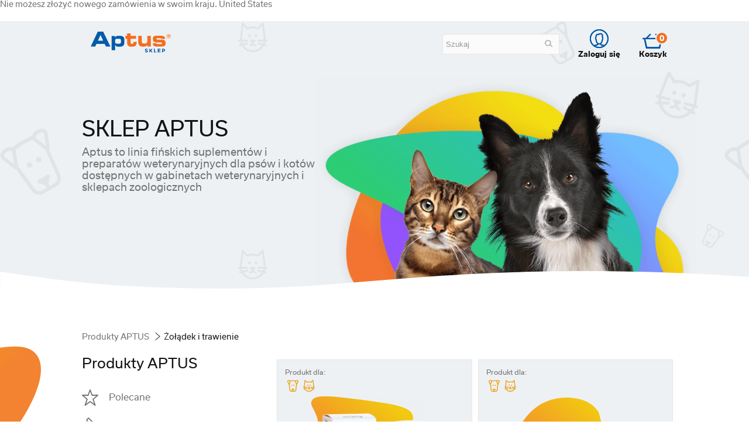

--- FILE ---
content_type: text/html; charset=utf-8
request_url: https://aptuspet.pl/sklep/16-zoladek-i-trawienie
body_size: 16921
content:
<!DOCTYPE HTML>
<!--[if lt IE 7]> <html class="no-js lt-ie9 lt-ie8 lt-ie7" lang="pl-pl"><![endif]-->
<!--[if IE 7]><html class="no-js lt-ie9 lt-ie8 ie7" lang="pl-pl"><![endif]-->
<!--[if IE 8]><html class="no-js lt-ie9 ie8" lang="pl-pl"><![endif]-->
<!--[if gt IE 8]> <html class="no-js ie9" lang="pl-pl"><![endif]-->
<html lang="pl-pl">
<head>
	<meta charset="utf-8" />
	<title>Żołądek i trawienie - Sklep Aptus</title>
		<meta name="description" content="Stres, zmiana diety, podróż mogą wywołać problemy z przewodem pokarmowym. Dowiedz się, jak je rozwiązać z Aptus." />
			<meta name="generator" content="PrestaShop" />
	<meta name="robots" content="noindex,nofollow" />
	<meta name="viewport" content="width=device-width, minimum-scale=1, maximum-scale=1, initial-scale=1.0" />
	<meta name="apple-mobile-web-app-capable" content="yes" />
	<link rel="icon" type="image/vnd.microsoft.icon" href="/sklep/img/favicon.ico?1663612946" />
	<link rel="shortcut icon" type="image/x-icon" href="/sklep/img/favicon.ico?1663612946" />
				<link rel="stylesheet" href="/sklep/themes/default-bootstrap/css/global.css" type="text/css" media="all" />
				<link rel="stylesheet" href="/sklep/themes/default-bootstrap/css/autoload/highdpi.css" type="text/css" media="all" />
				<link rel="stylesheet" href="/sklep/themes/default-bootstrap/css/autoload/responsive-tables.css" type="text/css" media="all" />
				<link rel="stylesheet" href="/sklep/themes/default-bootstrap/css/autoload/uniform.default.css" type="text/css" media="all" />
				<link rel="stylesheet" href="/sklep/themes/default-bootstrap/css/product_list.css" type="text/css" media="all" />
				<link rel="stylesheet" href="/sklep/themes/default-bootstrap/css/category.css" type="text/css" media="all" />
				<link rel="stylesheet" href="/sklep/themes/default-bootstrap/css/scenes.css" type="text/css" media="all" />
				<link rel="stylesheet" href="/sklep/themes/default-bootstrap/css/modules/blockbestsellers/blockbestsellers.css" type="text/css" media="all" />
				<link rel="stylesheet" href="/sklep/themes/default-bootstrap/css/modules/blockcart/blockcart.css" type="text/css" media="all" />
				<link rel="stylesheet" href="/sklep/js/jquery/plugins/bxslider/jquery.bxslider.css" type="text/css" media="all" />
				<link rel="stylesheet" href="/sklep/themes/default-bootstrap/css/modules/blockcategories/blockcategories.css" type="text/css" media="all" />
				<link rel="stylesheet" href="/sklep/themes/default-bootstrap/css/modules/blockcurrencies/blockcurrencies.css" type="text/css" media="all" />
				<link rel="stylesheet" href="/sklep/js/jquery/ui/themes/base/jquery.ui.core.css" type="text/css" media="all" />
				<link rel="stylesheet" href="/sklep/js/jquery/ui/themes/base/jquery.ui.slider.css" type="text/css" media="all" />
				<link rel="stylesheet" href="/sklep/js/jquery/ui/themes/base/jquery.ui.theme.css" type="text/css" media="all" />
				<link rel="stylesheet" href="/sklep/themes/default-bootstrap/css/modules/blocklayered/blocklayered.css" type="text/css" media="all" />
				<link rel="stylesheet" href="/sklep/themes/default-bootstrap/css/modules/blockmyaccountfooter/blockmyaccount.css" type="text/css" media="all" />
				<link rel="stylesheet" href="/sklep/themes/default-bootstrap/css/modules/blocknewproducts/blocknewproducts.css" type="text/css" media="all" />
				<link rel="stylesheet" href="/sklep/themes/default-bootstrap/css/modules/blocksearch/blocksearch.css" type="text/css" media="all" />
				<link rel="stylesheet" href="/sklep/js/jquery/plugins/autocomplete/jquery.autocomplete.css" type="text/css" media="all" />
				<link rel="stylesheet" href="/sklep/themes/default-bootstrap/css/modules/blockuserinfo/blockuserinfo.css" type="text/css" media="all" />
				<link rel="stylesheet" href="/sklep/themes/default-bootstrap/css/modules/homefeatured/homefeatured.css" type="text/css" media="all" />
				<link rel="stylesheet" href="/sklep/themes/default-bootstrap/css/modules/blocktopmenu/css/blocktopmenu.css" type="text/css" media="all" />
				<link rel="stylesheet" href="/sklep/themes/default-bootstrap/css/modules/blocktopmenu/css/superfish-modified.css" type="text/css" media="all" />
				<link rel="stylesheet" href="/sklep/modules/payu/css/payu.css" type="text/css" media="all" />
					<script type="text/javascript">
var CUSTOMIZE_TEXTFIELD = 1;
var FancyboxI18nClose = 'Zamknij';
var FancyboxI18nNext = 'Następny';
var FancyboxI18nPrev = 'Poprzedni';
var ajax_allowed = true;
var ajaxsearch = true;
var baseDir = 'https://aptuspet.pl/sklep/';
var baseUri = 'https://aptuspet.pl/sklep/';
var blocklayeredSliderName = {"price":"cena","weight":"waga"};
var blocksearch_type = 'top';
var comparator_max_item = 0;
var comparedProductsIds = [];
var contentOnly = false;
var currency = {"id":1,"name":"Z\u0142oty","iso_code":"PLN","iso_code_num":"985","sign":"z\u0142","blank":"1","conversion_rate":"1.000000","deleted":"0","format":"2","decimals":"1","active":"1","prefix":"","suffix":" z\u0142","id_shop_list":null,"force_id":false};
var currencyBlank = 1;
var currencyFormat = 2;
var currencyRate = 1;
var currencySign = 'zł';
var customizationIdMessage = 'Dostosowywanie #';
var delete_txt = 'Usuń';
var displayList = false;
var filters = [{"type_lite":"id_feature","type":"id_feature","id_key":10,"values":{"36":{"nbr":6,"name":"kot","url_name":"","meta_title":"","link":"https:\/\/aptuspet.pl\/sklep\/16-zoladek-i-trawienie#zwierzak-kot","rel":""},"37":{"nbr":6,"name":"pies","url_name":"","meta_title":"","link":"https:\/\/aptuspet.pl\/sklep\/16-zoladek-i-trawienie#zwierzak-pies","rel":""}},"name":"Zwierzak","url_name":"zwierzak","meta_title":"","filter_show_limit":"0","filter_type":"0"}];
var freeProductTranslation = 'Za darmo!';
var freeShippingTranslation = 'Darmowa wysyłka!';
var generated_date = 1769120865;
var hasDeliveryAddress = false;
var highDPI = false;
var id_lang = 2;
var img_dir = 'https://aptuspet.pl/sklep/themes/default-bootstrap/img/';
var instantsearch = false;
var isGuest = 0;
var isLogged = 0;
var isMobile = false;
var max_item = 'Nie możesz dodać więcej produktów do porównania niż 0.';
var min_item = 'Wybierz proszę przynajmniej jeden produkt';
var page_name = 'category';
var param_product_url = '#';
var priceDisplayMethod = 0;
var priceDisplayPrecision = 2;
var quickView = false;
var removingLinkText = 'usuń ten produkt z koszyka';
var roundMode = 2;
var search_url = 'https://aptuspet.pl/sklep/szukaj';
var static_token = 'b1a00c0c3687ce6e06655187dbdc7813';
var toBeDetermined = 'Do ustalenia';
var token = '0d6344ebc9e5f420a8ab5a270c16cd3e';
var usingSecureMode = true;
</script>

		<script type="text/javascript" src="/sklep/js/jquery/jquery-1.11.0.min.js"></script>
		<script type="text/javascript" src="/sklep/js/jquery/jquery-migrate-1.2.1.min.js"></script>
		<script type="text/javascript" src="/sklep/js/jquery/plugins/jquery.easing.js"></script>
		<script type="text/javascript" src="/sklep/js/tools.js"></script>
		<script type="text/javascript" src="/sklep/themes/default-bootstrap/js/global.js"></script>
		<script type="text/javascript" src="/sklep/themes/default-bootstrap/js/autoload/10-bootstrap.min.js"></script>
		<script type="text/javascript" src="/sklep/themes/default-bootstrap/js/autoload/15-jquery.total-storage.min.js"></script>
		<script type="text/javascript" src="/sklep/themes/default-bootstrap/js/autoload/15-jquery.uniform-modified.js"></script>
		<script type="text/javascript" src="/sklep/themes/default-bootstrap/js/category.js"></script>
		<script type="text/javascript" src="/sklep/themes/default-bootstrap/js/modules/blockcart/ajax-cart.js"></script>
		<script type="text/javascript" src="/sklep/js/jquery/plugins/jquery.scrollTo.js"></script>
		<script type="text/javascript" src="/sklep/js/jquery/plugins/jquery.serialScroll.js"></script>
		<script type="text/javascript" src="/sklep/js/jquery/plugins/bxslider/jquery.bxslider.js"></script>
		<script type="text/javascript" src="/sklep/themes/default-bootstrap/js/tools/treeManagement.js"></script>
		<script type="text/javascript" src="/sklep/themes/default-bootstrap/js/modules/blocklayered/blocklayered.js"></script>
		<script type="text/javascript" src="/sklep/js/jquery/ui/jquery.ui.core.min.js"></script>
		<script type="text/javascript" src="/sklep/js/jquery/ui/jquery.ui.widget.min.js"></script>
		<script type="text/javascript" src="/sklep/js/jquery/ui/jquery.ui.mouse.min.js"></script>
		<script type="text/javascript" src="/sklep/js/jquery/ui/jquery.ui.slider.min.js"></script>
		<script type="text/javascript" src="/sklep/js/jquery/plugins/autocomplete/jquery.autocomplete.js"></script>
		<script type="text/javascript" src="/sklep/themes/default-bootstrap/js/modules/blocksearch/blocksearch.js"></script>
		<script type="text/javascript" src="/sklep/themes/default-bootstrap/js/modules/blocktopmenu/js/hoverIntent.js"></script>
		<script type="text/javascript" src="/sklep/themes/default-bootstrap/js/modules/blocktopmenu/js/superfish-modified.js"></script>
		<script type="text/javascript" src="/sklep/themes/default-bootstrap/js/modules/blocktopmenu/js/blocktopmenu.js"></script>
		<script type="text/javascript" src="/sklep/modules/payu/js/payu.js"></script>
		<script type="text/javascript" src="/sklep/modules/ganalytics/views/js/GoogleAnalyticActionLib.js"></script>
			<!-- Nemops.com OpenGraph Module -->


	<meta property="og:type"                   content="website" />
		<meta property="og:title"                  content="&#379;o&#322;&#261;dek i trawienie - Sklep Aptus" />
		
		<meta property="og:image"                  content="https://aptuspet.pl/sklep/c/-category_default/zoladek-i-trawienie.jpg" />	
	
	<meta property="og:site_name"              content="Sklep Aptus" />

	<meta property="og:description"            content="Stres, zmiana diety, podróż mogą wywołać problemy z przewodem pokarmowym. Dowiedz się, jak je rozwiązać z Aptus." />
	<meta property="og:url"                    content="http://aptuspet.pl/sklep/16-zoladek-i-trawienie" />
	



<!-- /end Nemops.com OpenGraph Module -->
			<script type="text/javascript">
				(window.gaDevIds=window.gaDevIds||[]).push('d6YPbH');
				(function(i,s,o,g,r,a,m){i['GoogleAnalyticsObject']=r;i[r]=i[r]||function(){
				(i[r].q=i[r].q||[]).push(arguments)},i[r].l=1*new Date();a=s.createElement(o),
				m=s.getElementsByTagName(o)[0];a.async=1;a.src=g;m.parentNode.insertBefore(a,m)
				})(window,document,'script','//www.google-analytics.com/analytics.js','ga');
				ga('create', 'UA-88106289-1', 'auto');
				ga('require', 'ec');</script>
	<link rel="stylesheet" href="//fonts.googleapis.com/css?family=Open+Sans:300,600&amp;subset=latin,latin-ext" type="text/css" media="all" />
	<!--[if IE 8]>
	<script src="https://oss.maxcdn.com/libs/html5shiv/3.7.0/html5shiv.js"></script>
	<script src="https://oss.maxcdn.com/libs/respond.js/1.3.0/respond.min.js"></script>
	<![endif]-->


	<script id="CookieConsent" src="https://policy.app.cookieinformation.com/uc.js" data-culture="pl" type="text/javascript"></script>

	<!-- Fb Pixel -->
	<script type="text/javascript">
	
		!function(f,b,e,v,n,t,s)
		{if(f.fbq)return;n=f.fbq=function(){n.callMethod?
		n.callMethod.apply(n,arguments):n.queue.push(arguments)};
		if(!f._fbq)f._fbq=n;n.push=n;n.loaded=!0;n.version='2.0';
		n.queue=[];t=b.createElement(e);t.async=!0;
		t.src=v;s=b.getElementsByTagName(e)[0];
		s.parentNode.insertBefore(t,s)}(window,document,'script',
		'https://connect.facebook.net/en_US/fbevents.js');
		fbq('init', '1824486647827687');
		fbq('track', 'PageView');
	
	</script>

	<!-- Google Tag Manager -->
	<script>
	
		window.addEventListener('CookieInformationConsentGiven', function (event) {
			if (CookieInformation.getConsentGivenFor('cookie_cat_marketing')) {
			(function(w,d,s,l,i){w[l]=w[l]||[];w[l].push({'gtm.start':
				new Date().getTime(),event:'gtm.js'});var f=d.getElementsByTagName(s)[0],
				j=d.createElement(s),dl=l!='dataLayer'?'&l='+l:'';j.async=true;j.src=
				'https://www.googletagmanager.com/gtm.js?id='+i+dl;f.parentNode.insertBefore(j,f);
			})(window,document,'script','dataLayer','GTM-W7HBC9K');
			}
		});
	
	</script>
	<!-- End Google Tag Manager -->

	<!-- Google analytics -->
	<script async src="https://www.googletagmanager.com/gtag/js?id=UA-88106289-1"></script>
	<script>
	
	window.addEventListener('CookieInformationConsentGiven', function (event) {
		if (CookieInformation.getConsentGivenFor('cookie_cat_statistic')) {
		window.dataLayer = window.dataLayer || [];
		function gtag(){dataLayer.push(arguments);}
		gtag('js', new Date());
		gtag('config', 'UA-88106289-1');
		}
	});
	
	</script>
	<!-- End Google analytics -->
</head>
<body id="category" class="category category-16 category-zoladek-i-trawienie show-left-column hide-right-column lang_pl">

<div id="restricted-country">
	<p>Nie możesz złożyć nowego zam&oacute;wienia w swoim kraju. <span class="bold">United States</span></p>
</div>


<style>
	.category-color{
	color:#eda11c
	}
	.fill-category{
	fill: #eda11c
	}
	.category-background{
	background: #eda11c!important;
	}
	.category-background:hover{
	background: #f2842b!important;
	}
</style>
<div class="plamy">
	<div class="left"></div>
	<div class="right"></div>
</div>
<div id="page">
	<div class="header-container">
		<header id="header">
															<div class="nav">
				<div class="container">
					<div class="row">
						<div id="header_logo">
							<a href="https://aptuspet.pl/sklep/" title="Sklep Aptus">
								<img class="logo img-responsive" src="https://aptuspet.pl/sklep/themes/default-bootstrap/img/layout/logo_aptus.svg" alt="Sklep Aptus" width="168" height="55"/>
							</a>
						</div>

						<nav><!-- Block search module TOP -->
<div id="search_block_top">
	<form id="searchbox" method="get" action="//aptuspet.pl/sklep/szukaj" >
		<input type="hidden" name="controller" value="search" />
		<input type="hidden" name="orderby" value="position" />
		<input type="hidden" name="orderway" value="desc" />
		<input class="search_query form-control" type="text" id="search_query_top" name="search_query" placeholder="Szukaj" value="" />
		<button type="submit" name="submit_search" class="btn btn-default button-search">
			<i class="icons icon-search_bold"></i>
		</button>
	</form>
</div>
<!-- /Block search module TOP --><!-- Block user information module NAV  -->
<!-- NEW BLOCK -->
<div class="header_user_info">
            <a class="login" href="https://aptuspet.pl/sklep/moje-konto" rel="nofollow" title="Zaloguj się do swojego konta klienta">
            <i class="icons icon-profile theme-font-color"></i>
            Zaloguj się
        </a>       
    </div>
<!-- /Block user information module NAV -->
<!-- MODULE Block cart -->
<div class="">
	<div class="shopping_cart">
		<a href="https://aptuspet.pl/sklep/zamowienie" title="Pokaż mój koszyk" rel="nofollow">
			<i class="icons  icon-card theme-font-color"></i>
			<b>Koszyk</b>
			<span class="ajax_cart_quantity unvisible">0</span>
			
			
			<span class="ajax_cart_total unvisible">
							</span>
			

					</a>
					<div class="cart_block block exclusive">
			
			</div><!-- .cart_block -->
			</div>
</div>

	<div id="layer_cart">

		<div class="clearfix">
			<div class="layer_cart_product col-xs-12 col-md-6">
				<i class="icons cross icon-x"></i>
				<span class="title">
					<i class="icons icon-check"></i>Produkt dodany do Twojego koszyka
				</span>
				<div class="product-image-container layer_cart_img">
				</div>
				<div class="layer_cart_product_info">
					<div>
						<strong class="dark">Ilość</strong>
						<span id="layer_cart_product_quantity"></span>
					</div>
					<div>
						<strong class="dark">Razem</strong>
						<span id="layer_cart_product_price"></span>
					</div>
				</div>
			</div>
			<div class="layer_cart_cart col-xs-12 col-md-6">
				<span class="title">
					<!-- Plural Case [both cases are needed because page may be updated in Javascript] -->
					<span class="ajax_cart_product_txt_s  unvisible">
						Ilość produktów w koszyku: <span class="ajax_cart_quantity">0</span> 
					</span>
					<!-- Singular Case [both cases are needed because page may be updated in Javascript] -->
					<span class="ajax_cart_product_txt ">
						Ilość produktów w koszyku: <span class="ajax_cart_quantity">0</span> 
					</span>
				</span>
				<div class="layer_cart_row">
					<strong class="dark">
						Razem produkty:
											</strong>
					<span class="ajax_block_products_total">
											</span>
				</div>

								<div class="layer_cart_row">
					<strong class="dark unvisible">
						Dostawa:&nbsp;					</strong>
					<span class="ajax_cart_shipping_cost unvisible">
													 Do ustalenia											</span>
				</div>
								<div class="layer_cart_row">
					<strong class="dark">
						Razem
											</strong>
					<span class="ajax_block_cart_total">
											</span>
				</div>
				<div class="button-container">
					<span class="continue btn btn-default button button-small" title="Kontynuuj zakupy">
						<span>
							<i class="icon-chevron-left left"></i>Kontynuuj zakupy
						</span>
					</span>
					<a class="btn btn-default button button-medium"	href="https://aptuspet.pl/sklep/zamowienie" title="Przejdź do realizacji zamówienia" rel="nofollow">
						<span>
							Przejdź do realizacji zamówienia<i class="icon-chevron-right right"></i>
						</span>
					</a>
				</div>
			</div>
		</div>
		<div class="crossseling"></div>
	</div> <!-- #layer_cart -->
	<div class="layer_cart_overlay"></div>

<!-- /MODULE Block cart -->
</nav>
					</div>
				</div>
			</div>
						<div>
				<div class="container">
					<div class="row">
											</div>
				</div>
			</div>
		</header>
	</div>
	<div class="slider">
		<ul>
			<li style="background: url(https://aptuspet.pl/sklep/themes/default-bootstrap/img/layout/slider-bg.png);">
				<div class="container">
					<div class="text">
						<h2>SKLEP APTUS</h2>
						<p>Aptus to linia fińskich suplementów i preparatów weterynaryjnych dla psów i kotów dostępnych w&nbsp;gabinetach weterynaryjnych i sklepach zoologicznych</p>
					</div>
					<div class="image">
						<img src="https://aptuspet.pl/sklep/themes/default-bootstrap/img/layout/home_photo.png" alt="slider-image" height="366">
					</div>
				</div>
			</li>
		</ul>
		<div class="wave">
			
            <span class="show-1200-1920">
				<svg version="1.1" id="Layer_1" xmlns="http://www.w3.org/2000/svg" xmlns:xlink="http://www.w3.org/1999/xlink" x="0px" y="0px"
					 viewBox="0 0 1920 55.4" style="enable-background:new 0 0 1920 55.4;" xml:space="preserve">
				<style type="text/css">
					.st0_fala{fill:#FFFFFF;}
				</style>
				<g id="Finals">
					<g id="What-we-do" transform="translate(0.000000, -2421.000000)">
						<g id="Rectangle-4" transform="translate(0.000000, 2421.000000)">
							<g id="Combined-Shape">
								<path id="path-2_1_" class="st0_fala" d="M0,55.4c0,0,1784,0,1920,0V14.8C1667.3-2.8,1463.7-1.5,1329.3,2.5
									c-338.3,10-480.4,43.6-777.3,42C311.6,43.2,197.7,30.6,0,1.5C0,27.4,0,55.4,0,55.4z"/>
							</g>
						</g>
					</g>
				</g>
				</svg>
            </span>
            <span class="show-992-1200">
				<svg version="1.1" id="Layer_1" xmlns="http://www.w3.org/2000/svg" xmlns:xlink="http://www.w3.org/1999/xlink" x="0px" y="0px"
					 viewBox="0 0 1200 55.4" style="enable-background:new 0 0 1200 55.4;" xml:space="preserve">
				<style type="text/css">
					.st0_fala{fill:#FFFFFF;}
				</style>
				<g id="Finals">
					<g id="What-we-do" transform="translate(0.000000, -2421.000000)">
						<g id="Rectangle-4" transform="translate(0.000000, 2421.000000)">
							<g id="Combined-Shape">
								<path id="path-2_1_" class="st0_fala" d="M0,55.4c0,0,1115,0,1200,0V14.8C1042.1-2.8,914.8-1.5,830.8,2.5
									c-211.4,10-300.2,43.6-485.8,42C194.8,43.2,123.6,30.6,0,1.5C0,27.4,0,55.4,0,55.4z"/>
							</g>
						</g>
					</g>
				</g>
				</svg>
            </span>
            <span class="show-768-992">
				<svg version="1.1" id="Layer_1" xmlns="http://www.w3.org/2000/svg" xmlns:xlink="http://www.w3.org/1999/xlink" x="0px" y="0px"
					 viewBox="0 0 992 55.4" style="enable-background:new 0 0 992 55.4;" xml:space="preserve">
				<style type="text/css">
					.st0_fala{fill:#FFFFFF;}
				</style>
				<g id="Finals">
					<g id="What-we-do" transform="translate(0.000000, -2421.000000)">
						<g id="Rectangle-4" transform="translate(0.000000, 2421.000000)">
							<g id="Combined-Shape">
								<path id="path-2_1_" class="st0_fala" d="M0,55.4c0,0,921.7,0,992,0V14.8C861.5-2.8,756.3-1.5,686.8,2.5
									c-174.8,10-248.2,43.6-401.6,42C161,43.2,102.2,30.6,0,1.5C0,27.4,0,55.4,0,55.4z"/>
							</g>
						</g>
					</g>
				</g>
				</svg>

            </span>
            <span class="show-500-768">
				<svg version="1.1" id="Layer_1" xmlns="http://www.w3.org/2000/svg" xmlns:xlink="http://www.w3.org/1999/xlink" x="0px" y="0px"
					 viewBox="0 0 768 55.4" style="enable-background:new 0 0 768 55.4;" xml:space="preserve">
				<style type="text/css">
					.st0_fala{fill:#FFFFFF;}
				</style>
				<g id="Finals">
					<g id="What-we-do" transform="translate(0.000000, -2421.000000)">
						<g id="Rectangle-4" transform="translate(0.000000, 2421.000000)">
							<g id="Combined-Shape">
								<path id="path-2_1_" class="st0_fala" d="M0,55.4c0,0,713.6,0,768,0V14.8C666.9-2.8,585.5-1.5,531.7,2.5
									c-135.3,10-192.2,43.6-310.9,42C124.6,43.2,79.1,30.6,0,1.5C0,27.4,0,55.4,0,55.4z"/>
							</g>
						</g>
					</g>
				</g>
				</svg>

            </span>
            <span class="show-500">
				<svg version="1.1" id="Layer_1" xmlns="http://www.w3.org/2000/svg" xmlns:xlink="http://www.w3.org/1999/xlink" x="0px" y="0px"
					 viewBox="0 0 500 55.4" style="enable-background:new 0 0 500 55.4;" xml:space="preserve">
				<style type="text/css">
					.st0_fala{fill:#FFFFFF;}
				</style>
				<g id="Finals">
					<g id="What-we-do" transform="translate(0.000000, -2421.000000)">
						<g id="Rectangle-4" transform="translate(0.000000, 2421.000000)">
							<g id="Combined-Shape">
								<path id="path-2_1_" class="st0_fala" d="M0,55.4c0,0,464.6,0,500,0V14.8C434.2-2.8,381.2-1.5,346.2,2.5
									c-88.1,10-125.1,43.6-202.4,42C81.1,43.2,51.5,30.6,0,1.5C0,27.4,0,55.4,0,55.4z"/>
							</g>
						</g>
					</g>
				</g>
				</svg>

            </span>
		
		</div>
	</div>
	<div class="columns-container">
		<div id="columns" class="container">
						
<!-- Breadcrumb -->
<div class="breadcrumb clearfix">
	<a class="home" href="https://aptuspet.pl/sklep/" title="Powr&oacute;t do strony gł&oacute;wnej">
		Produkty APTUS
	</a>
			<i class="icons icon-right_thin"></i>
					Żołądek i trawienie
			</div>
<!-- /Breadcrumb -->

						<div id="slider_row" class="row">
											</div>
			<div class="row">
								<div id="left_column" class="column col-xs-12  col-sm-12 col-md-4  3"><!-- Block categories module -->
<div id="categories_block_left" class="block">
	<h2 class="title_block">
		Produkty APTUS
		
	</h2>
	<div class="block_content">
		<ul class="tree dhtml">
												
<li class="category-24 col-sm-6 col-md-12" style="padding-left: 0;" >
	    				    

	<a
			onmouseover="document.getElementById('color_24').style.color='#111212';document.getElementById('fill_24').style.fill='#eda11c'"
	   		 onmouseout="document.getElementById('color_24').removeAttribute('style');document.getElementById('fill_24').removeAttribute('style')" 			href="https://aptuspet.pl/sklep/24-polecane"
			class=" category-color-hover" title="">
		<svg id="fill_24"  xmlns="http://www.w3.org/2000/svg" viewBox="0 0 30 30" >
							<g id="Layer_2" data-name="Layer 2"><g id="Outline_Icons" data-name="Outline Icons"><path d="M24.15,30a1,1,0,0,1-.58-.19L15,23.53,6.43,29.81a1,1,0,0,1-1.5-1.1L8.38,18.36l-8-6.89A1,1,0,0,1,1,9.76h9.69L14.09.63a1,1,0,0,1,1.83,0l3.42,9.12H29a1,1,0,0,1,.63,1.72l-8,6.89,3.45,10.35A1,1,0,0,1,24.15,30ZM15,21.34a1,1,0,0,1,.58.19l6.67,4.89-2.69-8.07a1,1,0,0,1,.29-1l6.53-5.6H18.66a1,1,0,0,1-.91-.63L15,3.75l-2.75,7.32a1,1,0,0,1-.91.63H3.61l6.53,5.6a1,1,0,0,1,.29,1L7.75,26.42l6.67-4.89A1,1,0,0,1,15,21.34Z"/></g></g>
					</svg>
		<span id="color_24" >
					Polecane
		</span>
	</a>
	</li>



																
<li class="category-25 col-sm-6 col-md-12" style="padding-left: 0;" >
	    											

	<a
			onmouseover="document.getElementById('color_25').style.color='#111212';document.getElementById('fill_25').style.fill='#e36060'"
	   		 onmouseout="document.getElementById('color_25').removeAttribute('style');document.getElementById('fill_25').removeAttribute('style')" 			href="https://aptuspet.pl/sklep/25-wyprzedaz"
			class=" category-color-hover" title="">
		<svg id="fill_25"  xmlns="http://www.w3.org/2000/svg" viewBox="0 0 30 30" >
							<path d="M17.3,29.7L0.3,12.7c-0.3-0.3-0.3-0.9,0-1.3l3.3-3.3c0.3-0.3,0.9-0.3,1.3,0c0.9,0.9,2.3,0.9,3.2,0s0.9-2.3,0-3.2
                        C7.7,4.5,7.7,4,8.1,3.6l3.3-3.3c0.3-0.3,0.9-0.3,1.3,0l17.1,17.1c0.3,0.3,0.3,0.9,0,1.3l-3.3,3.3c-0.3,0.3-0.9,0.3-1.3,0
                        c-0.9-0.9-2.3-0.9-3.2,0c-0.9,0.9-0.9,2.3,0,3.2c0.3,0.3,0.3,0.9,0,1.3l-3.3,3.3C18.3,30.1,17.7,30.1,17.3,29.7z M2.2,12L18,27.8
                        l2.1-2.1c-1-1.6-0.8-3.7,0.6-5c1.4-1.4,3.5-1.5,5-0.6l2.1-2.1L12,2.2L9.9,4.3c1,1.6,0.8,3.7-0.6,5c-1.4,1.4-3.5,1.5-5,0.6L2.2,12z
                         M24.7,15.7L23.9,15l-0.7,0.7l0.7,0.7L24.7,15.7L24.7,15.7z M23.2,17.2l-0.7-0.7l-0.7,0.7l0.7,0.7L23.2,17.2L23.2,17.2z M21.7,18.7
                        L20.9,18l-0.7,0.7l0.7,0.7L21.7,18.7L21.7,18.7z M19.5,20.9l-0.7-0.7L18,20.9l0.7,0.7L19.5,20.9L19.5,20.9z M18,22.4l-0.7-0.7
                        l-0.7,0.7l0.7,0.7L18,22.4L18,22.4z M16.5,23.9l-0.7-0.7L15,23.9l0.7,0.7L16.5,23.9L16.5,23.9z M8.3,15.1h11.9
                        c0.5,0,0.9-0.4,0.9-0.9c0-0.5-0.4-0.9-0.9-0.9H8.3c-0.5,0-0.9,0.4-0.9,0.9c0,0.2,0.1,0.5,0.3,0.6C7.8,15.1,8.1,15.1,8.3,15.1z
                         M12.5,11.5c-1-1-1-2.5,0-3.5s2.5-1,3.5,0c1,1,1,2.5,0,3.5C15,12.5,13.5,12.5,12.5,11.5z M14.7,9.3c-0.3-0.3-0.7-0.3-1,0
                        c-0.3,0.3-0.3,0.7,0,1s0.7,0.3,1,0C15,10,15,9.6,14.7,9.3z M12.5,20.5c-1-1-1-2.5,0-3.5c1-1,2.5-1,3.5,0c1,1,1,2.5,0,3.5
                        C15,21.4,13.5,21.4,12.5,20.5z M14.7,18.2c-0.3-0.3-0.7-0.3-1,0s-0.3,0.7,0,1s0.7,0.3,1,0S15,18.5,14.7,18.2z"/>
					</svg>
		<span id="color_25" >
					Wyprzedaż
		</span>
	</a>
	</li>



																
<li class="category-14 col-sm-6 col-md-12" style="padding-left: 0;" >
	    											

	<a
			onmouseover="document.getElementById('color_14').style.color='#111212';document.getElementById('fill_14').style.fill='#29b360'"
	   		 onmouseout="document.getElementById('color_14').removeAttribute('style');document.getElementById('fill_14').removeAttribute('style')" 			href="https://aptuspet.pl/sklep/14-stawy-i-aparat-ruchu"
			class=" category-color-hover" title="">
		<svg id="fill_14"  xmlns="http://www.w3.org/2000/svg" viewBox="0 0 30 30" >
							<g id="Layer_2" data-name="Layer 2"><g id="Outline_Icons" data-name="Outline Icons"><path d="M19.9,21.38h0a3.93,3.93,0,0,1-1.79-3.52,21.67,21.67,0,0,0-.32-3.75,15.76,15.76,0,0,0-.63-2.24c-.09-.27-.19-.56-.27-.84a.82.82,0,0,1,.11-.82,6.35,6.35,0,0,0,.83-5.71A6.59,6.59,0,0,0,10.46.14S7.52.88,7.63,2A1.76,1.76,0,0,0,9.51,3.65,3.89,3.89,0,0,1,11.56,4a3,3,0,0,1,.9.65,2.58,2.58,0,0,1,.61,1.25,3.76,3.76,0,0,1-.18,1.59,9,9,0,0,1-.25.87,46,46,0,0,1-7.09-.05l-.36,0a3.58,3.58,0,0,1-.74-.1C2.91,7.77,1.53,7.42.24,7.08L0,7V8.56l.41.11a21.55,21.55,0,0,0,7.41,1.1c1.12-.09,2.28-.07,3.39,0l1.51,0a1.06,1.06,0,0,0,.74-.2.72.72,0,0,0,.38-.23,4.52,4.52,0,0,0,.84-3.05,4.71,4.71,0,0,0-1.17-2.7h0a6.25,6.25,0,0,0-.89-.75,4.7,4.7,0,0,0-3-.69A.59.59,0,0,1,9.35,2a5.42,5.42,0,0,1,1.81-.45,5.08,5.08,0,0,1,3.12.74A5,5,0,0,1,16,4.11a4.69,4.69,0,0,1-.34,5.39,1.75,1.75,0,0,0-.29,1.71c.12.43.26.86.39,1.27a13.23,13.23,0,0,1,.9,5.17,5.37,5.37,0,0,0,2.51,5.09,1,1,0,0,1,.31.67c0,1.25,0,2.52,0,3.76q0,.5,0,1a2.35,2.35,0,0,1,0,.27H18.19q0-.49,0-1c0-1,0-1.86,0-2.79a1.38,1.38,0,0,0-.93-1.43l-1.55-.68c-.64-.28-1.31-.58-2-.85a1.49,1.49,0,0,1-.85-.83,18.14,18.14,0,0,0-3.58-5.56c-.44-.43-.84-.46-1.19-.11s-.41.61.07,1.14l.48.54H7.72a12.36,12.36,0,0,0-4.53,1.24,8.14,8.14,0,0,1-1.65.53l-.15,0v1.52l.22,0a12.43,12.43,0,0,0,3-1,8.45,8.45,0,0,1,3.7-.81,2.26,2.26,0,0,1,2.23,1.3c.15.3.31.6.46.89s.41.78.59,1.17A2.47,2.47,0,0,0,12.93,23l1.52.66c.6.26,1.21.54,1.83.79a.54.54,0,0,1,.39.62c0,1.22,0,2.41,0,3.51S17.1,30,18.08,30h1.39c1.07,0,1.51-.45,1.51-1.51,0-.54,0-1.08,0-1.61,0-1.07,0-2.18,0-3.27A2.33,2.33,0,0,0,19.9,21.38Z"/></g></g>
					</svg>
		<span id="color_14" >
					Stawy i aparat ruchu
		</span>
	</a>
	</li>



																
<li class="category-15 col-sm-6 col-md-12" style="padding-left: 0;" >
	    											

	<a
			onmouseover="document.getElementById('color_15').style.color='#111212';document.getElementById('fill_15').style.fill='#29b360'"
	   		 onmouseout="document.getElementById('color_15').removeAttribute('style');document.getElementById('fill_15').removeAttribute('style')" 			href="https://aptuspet.pl/sklep/15-energia-i-witaminy"
			class=" category-color-hover" title="">
		<svg id="fill_15"  xmlns="http://www.w3.org/2000/svg" viewBox="0 0 30 30" >
							<g id="Layer_2" data-name="Layer 2"><g id="Outline_Icons" data-name="Outline Icons"><path d="M8.62,20.86l3.1,0-.81,4.69a.18.18,0,0,0,.11.2l.07,0a.19.19,0,0,0,.16-.08l4.17-6a.18.18,0,0,0,0-.19.2.2,0,0,0-.17-.11l-2.83,0,.79-4.22a.19.19,0,0,0-.11-.21l-.08,0a.19.19,0,0,0-.15.08L8.47,20.55a.18.18,0,0,0,0,.2A.19.19,0,0,0,8.62,20.86Z"/><path d="M1.56,28a11.09,11.09,0,0,0,3,1.18,40.15,40.15,0,0,0,15,.21A9.9,9.9,0,0,0,23.43,28,3.09,3.09,0,0,0,25,25.36c0-4.1,0-8.1,0-11.91a3,3,0,0,0-1.27-2.5c-.21-.16-.43-.3-.65-.44l-.3-.19-.12-.08,0-.14c0-.2.09-.39.14-.57a4.62,4.62,0,0,0,.19-1c0-1.56,0-3.14,0-4.63A2.46,2.46,0,0,0,21.56,1.5a13.14,13.14,0,0,0-3.06-1A31.6,31.6,0,0,0,12.8,0C11.42,0,9.94.07,8.34.21A11.85,11.85,0,0,0,3.65,1.37c-.71.38-1.4.81-1.43,1.49-.1,2-.09,4.09,0,6.65v.11a.87.87,0,0,1-.46,1A3.27,3.27,0,0,0,0,13.72C0,17.25,0,21,0,25.15A3,3,0,0,0,1.56,28ZM4.49,2.94l.37-.13a12.74,12.74,0,0,1,2.22-.62,35,35,0,0,1,11.84.17l.19,0,.09,0c1.88.49,2,.71,2.05,2.62,0,.32,0,.65,0,1,0,.7,0,1.42,0,2.13a1.3,1.3,0,0,1-1,1.46,37.67,37.67,0,0,1-4.17.92c-1.2.09-2.4.17-3.58.23h0c-3.24-.29-5.82-.58-6.58-.74a5.69,5.69,0,0,1-.75-.23l-.1,0A2.09,2.09,0,0,1,4,9.11a2.27,2.27,0,0,1-.23-1.32q0-.5,0-1c0-.87,0-1.77,0-2.66A1.09,1.09,0,0,1,4.49,2.94ZM2,13.31a1.81,1.81,0,0,1,.49-.64h0a3.58,3.58,0,0,1,3.16-.86,29.89,29.89,0,0,0,8.14.65,27.48,27.48,0,0,0,5.82-.69,3.43,3.43,0,0,1,3,1,1.22,1.22,0,0,1,.28.85q0,2.73,0,5.47c0,2,0,4,0,6A1.26,1.26,0,0,1,22,26.45l-.73.22a26.36,26.36,0,0,1-3.59.9,32.74,32.74,0,0,1-4.94.37,35.23,35.23,0,0,1-3.83-.21,34.49,34.49,0,0,1-5.08-.95l-.1,0A2.39,2.39,0,0,1,2.31,26,2.57,2.57,0,0,1,2,23.85l0-2c-.05-4.16-.09-7.17-.11-7.7A1.86,1.86,0,0,1,2,13.31Z"/></g></g>
					</svg>
		<span id="color_15" >
					Energia i witaminy
		</span>
	</a>
	</li>



																
<li class="category-16 col-sm-6 col-md-12" style="padding-left: 0;" >
	    											

	<a
			onmouseover="document.getElementById('color_16').style.color='#111212';document.getElementById('fill_16').style.fill='#eda11c'"
	   					href="https://aptuspet.pl/sklep/16-zoladek-i-trawienie"
			class=" selected category-color category-color-hover" title="">
		<svg id="fill_16"  xmlns="http://www.w3.org/2000/svg" viewBox="0 0 30 30"  style="fill:#eda11c" >
							"><g id="Layer_2" data-name="Layer 2"><g id="Outline_Icons" data-name="Outline Icons"><path d="M5.6,19.93c.76-.39,1.57-.7,2.32-1.1a7,7,0,0,0,3.88-6.19,22.76,22.76,0,0,0-.64-6.26,7.07,7.07,0,0,1,.35-5.11A.87.87,0,0,0,11.12.11.9.9,0,0,0,10,.37,5.09,5.09,0,0,0,9.4,1.5a8.82,8.82,0,0,0-.15,4.79A22.87,22.87,0,0,1,10,12.44a5.27,5.27,0,0,1-3,4.81c-.9.44-1.86.79-2.71,1.31A8.12,8.12,0,0,0,0,25.5a11.45,11.45,0,0,0,.78,3.84.92.92,0,0,0,1.2.6.94.94,0,0,0,.54-1.2c-.07-.23-.16-.46-.23-.69a7,7,0,0,1-.36-3.54A6.61,6.61,0,0,1,5.6,19.93Z"/><path d="M25.53,12.5a9.73,9.73,0,0,0-5.6-7.39C19,4.66,18,4.21,17.1,3.72s-1.12-1-.69-2A.93.93,0,1,0,14.72.92,3.1,3.1,0,0,0,16,5.24c1.09.6,2.22,1.12,3.34,1.67a7.49,7.49,0,0,1,3.47,3.4,10.61,10.61,0,0,1,1,5.85,10,10,0,0,1-1.41,4.46,10,10,0,0,1-2.21,2.46,8,8,0,0,1-2.85,1.74,6.85,6.85,0,0,1-2.9.27c-1-.29-1.92-.52-2.81-.81a10.34,10.34,0,0,0-3.85-.62,3.14,3.14,0,0,0-3.06,2.61,5.88,5.88,0,0,0,.45,3.18.91.91,0,0,0,1.18.48A.92.92,0,0,0,7,28.82a14.76,14.76,0,0,1-.34-1.46c-.17-1.24.35-1.84,1.6-1.87a9.82,9.82,0,0,1,3.08.61c.92.28,1.88.45,2.82.67l.12,0a9.13,9.13,0,0,0,8-3c.45-.63.8-1.14,1-1.49s.58-.86,1-1.41c.2-.26.35-.4.38-.48A13,13,0,0,0,25.53,12.5Z"/><path d="M18.85,19a9.37,9.37,0,0,1-2.54,1.79c-.85.41-1.44.56-1.5,1a.81.81,0,0,0,.32.68,1.46,1.46,0,0,0,1.24.12c1.55-.36,3.82-2.38,4.24-2.76a5.1,5.1,0,0,0,1.14-2.53,4.55,4.55,0,0,0-.06-1.49.89.89,0,0,0-1.09-.71.88.88,0,0,0-.71,1,3,3,0,0,1,0,1.31A3.38,3.38,0,0,1,18.85,19Z"/></g></g>
					</svg>
		<span id="color_16"  style="color:#111212" >
					<style>
				#color_16:after{ 
						content: '';
						width: 100%;
						background:#eda11c ;
						height: 3px;
						display: block;
						position: absolute;
						bottom: -16px;
						width: calc(100% + 56px);
						left: -46px;
						border-radius: 2px 2px 0 0;
						background-image: linear-gradient(to left, #f2ca11 0%, #f38330 100%);
				}
			</style>
					Żołądek i trawienie
		</span>
	</a>
	</li>



																
<li class="category-17 col-sm-6 col-md-12" style="padding-left: 0;" >
	    											

	<a
			onmouseover="document.getElementById('color_17').style.color='#111212';document.getElementById('fill_17').style.fill='#7c7be0'"
	   		 onmouseout="document.getElementById('color_17').removeAttribute('style');document.getElementById('fill_17').removeAttribute('style')" 			href="https://aptuspet.pl/sklep/17-skora-wlosy-pazury"
			class=" category-color-hover" title="">
		<svg id="fill_17"  xmlns="http://www.w3.org/2000/svg" viewBox="0 0 30 30" >
							<g id="Layer_2" data-name="Layer 2"><g id="Outline_Icons" data-name="Outline Icons"><path d="M28.77,5.37a4.26,4.26,0,0,0-3.09-2.73,3.6,3.6,0,0,0-3.27.74,3.08,3.08,0,0,0-.27-.32L19.35.26a.9.9,0,0,0-1.27,1.27l2.8,2.8a2.16,2.16,0,0,1,.42,1.79L16.43,1.24A.9.9,0,0,0,15.16,2.5l5.55,5.56a9.72,9.72,0,0,1-.48.88L14.3,3A.9.9,0,0,0,13,4.28l6.14,6.15c-.2.24-.41.47-.64.71L12.35,5a.9.9,0,0,0-1.26,1.27l6.11,6.1a8.07,8.07,0,0,1-.83.55L10.58,7.09A.9.9,0,0,0,9.32,8.35l5.18,5.18a2.51,2.51,0,0,1-2.09-.73L10.1,10.5a.9.9,0,1,0-1.27,1.27l2.31,2.31c.1.1.22.18.32.27L.87,24.94a3,3,0,1,0,4.18,4.19l8.33-8.34c2.6.76,6.18-.66,9.76-3.88S29.9,8.78,28.77,5.37ZM21.94,15.58c-3.21,2.9-6.52,4.22-8.42,3.36a.89.89,0,0,0-1,.18L3.79,27.87a1.17,1.17,0,1,1-1.65-1.66l11-11a4.32,4.32,0,0,0,1.09.15,5.66,5.66,0,0,0,2.31-.54h0A10.11,10.11,0,0,0,19.13,13l0,0,0,0c.16-.15.32-.29.48-.45a12.84,12.84,0,0,0,2.91-4.32l0-.07a6.64,6.64,0,0,0,.48-2.93l.46-.46a1.79,1.79,0,0,1,1.72-.38,2.49,2.49,0,0,1,1.8,1.55C27.8,8.13,25.59,12.28,21.94,15.58Z"/></g></g>
					</svg>
		<span id="color_17" >
					Skóra, włosy, pazury
		</span>
	</a>
	</li>



																
<li class="category-18 col-sm-6 col-md-12" style="padding-left: 0;" >
	    											

	<a
			onmouseover="document.getElementById('color_18').style.color='#111212';document.getElementById('fill_18').style.fill='#7c7be0'"
	   		 onmouseout="document.getElementById('color_18').removeAttribute('style');document.getElementById('fill_18').removeAttribute('style')" 			href="https://aptuspet.pl/sklep/18-oko-i-ucho"
			class=" category-color-hover" title="">
		<svg id="fill_18"  xmlns="http://www.w3.org/2000/svg" viewBox="0 0 30 30" >
							"><g id="Layer_2" data-name="Layer 2"><g id="Outline_Icons" data-name="Outline Icons"><circle class="cls-1" cx="17.92" cy="12.54" r="1.34"/><path class="cls-1" d="M28.22,16.57h-.91c0-.15,0-.3,0-.45,0-1.83-1.73-14.79-1.8-15.34A.9.9,0,0,0,24,.26L19.68,4.58a12.41,12.41,0,0,0-4.9-1V5.37a10.64,10.64,0,0,1,4.7,1.08.89.89,0,0,0,1-.17L24,2.81c.58,4.44,1.55,12.08,1.55,13.31,0,.15,0,.3,0,.45H20.16a.9.9,0,1,0,0,1.79h5.14a10.69,10.69,0,0,1-.63,2l-4.29-1.07A.9.9,0,0,0,19.94,21l3.85,1a10.67,10.67,0,0,1-13.64,3.8c-.1.1-.88.95-.61,1.63.14.37.54.55,1.4.77a15.3,15.3,0,0,0,3.85.49,15.54,15.54,0,0,0,3.35-.46,12.59,12.59,0,0,0,7.47-5.77l1.5.37.22,0a.9.9,0,0,0,.22-1.76l-1.12-.28a12.42,12.42,0,0,0,.7-2.43h1.1a.9.9,0,1,0,0-1.79Z"/><path class="cls-1" d="M14.78,16.57V20.3l2.42-2.2a.9.9,0,0,0-.63-1.53Z"/><path class="cls-1" d="M12.16,17.12a.89.89,0,0,0,.19,1l2.42,2.2V16.57H13A.9.9,0,0,0,12.16,17.12Z"/><path class="cls-1" d="M10.46,12l2.83-7a2.32,2.32,0,0,0-.52-2.44,5.32,5.32,0,0,0-6.94,0A53,53,0,0,0,0,2.24V4a50.59,50.59,0,0,1,5.12.3,2.07,2.07,0,0,0,.15.76L8,11.73,6.56,25.45a3.18,3.18,0,0,1-3,2.76H.88V26.79l2.39-2.42a.9.9,0,0,0,.19-1,.88.88,0,0,0-.82-.55H0V30H3.53a5,5,0,0,0,4.79-4.36L9.67,12.88A1.35,1.35,0,0,0,10.46,12ZM6.9,4.4A.53.53,0,0,1,7,4a3.58,3.58,0,0,1,4.57,0,.54.54,0,0,1,.09.45L9.3,10.2Z"/><circle class="cls-1" cx="2.68" cy="14.33" r="1.34"/></g></g>
					</svg>
		<span id="color_18" >
					Oko i ucho
		</span>
	</a>
	</li>



																
<li class="category-19 col-sm-6 col-md-12" style="padding-left: 0;" >
	    											

	<a
			onmouseover="document.getElementById('color_19').style.color='#111212';document.getElementById('fill_19').style.fill='#7c7be0'"
	   		 onmouseout="document.getElementById('color_19').removeAttribute('style');document.getElementById('fill_19').removeAttribute('style')" 			href="https://aptuspet.pl/sklep/19-spokoj-i-relaks"
			class=" category-color-hover" title="">
		<svg id="fill_19"  xmlns="http://www.w3.org/2000/svg" viewBox="0 0 30 30" >
							<g id="Layer_2" data-name="Layer 2">
					<g id="Outline_Icons" data-name="Outline Icons" transform="translate(0, 4)">
					<path d="M7.7,17.5c-0.8,0-1.6-0.1-2.3-0.4c-3.2-1.2-4.8-5.1-5.3-6.3L0,10.5l0.3-0.2c0.6-0.3,2.2-1.1,4-1.5l0.4-0.1l0.1,0.4
					c0.2,1.2,0.6,2.2,1.2,3c1.6,2.3,4.7,3,6.4,3.3l1.4,0.2l-1.3,0.6C11.5,16.8,9.6,17.5,7.7,17.5 M1.1,10.9c0.5,1.4,2,4.4,4.6,5.4
					c1.7,0.6,3.7,0.3,5.2-0.2c-1.8-0.4-4.1-1.4-5.5-3.3l0,0c-0.6-0.8-1-1.8-1.3-2.9C2.8,10.1,1.7,10.6,1.1,10.9 M22.3,17.5
					c-1.9,0-3.7-0.7-4.8-1.1l-1.3-0.6l1.4-0.2c1.7-0.3,4.8-1,6.4-3.3c0.6-0.8,1-1.9,1.2-3l0.1-0.4l0.4,0.1c1.9,0.3,3.4,1.1,4,1.4
					l0.3,0.2l-0.1,0.3c-0.4,1.2-2,5.1-5.2,6.3C23.9,17.4,23.1,17.5,22.3,17.5 M19.2,16.1c1.5,0.5,3.5,0.9,5.2,0.2c2.6-1,4-4.1,4.6-5.4
					c-0.6-0.3-1.7-0.8-3-1.1c-0.2,1.1-0.6,2.1-1.2,3C23.3,14.7,21,15.6,19.2,16.1 M14.7,15.2L13.3,15c-1.7-0.2-4.8-0.9-6.5-3.1
					c-0.6-0.8-1-1.8-1.3-3c0-0.1-0.1-0.3-0.1-0.4c0-0.1,0-0.3,0-0.4C5.2,6.2,5.5,4.5,5.6,3.8l0.1-0.4l0.4,0c0.7,0,2.4,0.2,4.2,0.9
					l0.4,0.2l-0.2,0.4C10,6,9.8,7.1,9.9,8.1c0,0.1,0,0.1,0,0.2l0,0c0,0.2,0,0.3,0.1,0.4c0,0.2,0.1,0.3,0.1,0.4l0,0
					c0.6,2.3,2.5,4.2,3.5,5.1L14.7,15.2z M6.4,4.4C6.3,5.1,6.1,6.5,6.2,8c0,0.1,0,0.2,0,0.4c0,0.1,0,0.2,0.1,0.4c0.2,1.1,0.6,2,1.1,2.7
					c1.1,1.5,3,2.2,4.5,2.6c-1-1.1-2.2-2.6-2.7-4.5c0-0.2-0.1-0.3-0.1-0.5c0-0.1-0.1-0.3-0.1-0.5l0,0c0-0.1,0-0.2,0-0.3
					C8.9,7.2,9.1,6.1,9.5,5C8.3,4.6,7.1,4.4,6.4,4.4 M15.3,15.2l1.1-0.9c1.1-0.9,2.9-2.7,3.5-5.1c0-0.1,0.1-0.3,0.1-0.4
					c0-0.1,0-0.3,0.1-0.4l0,0c0-0.1,0-0.1,0-0.2c0.1-1-0.1-2.1-0.6-3.2l-0.2-0.4l0.4-0.2c1.8-0.7,3.5-0.8,4.2-0.9l0.4,0l0.1,0.4
					c0.1,0.7,0.5,2.4,0.3,4.3c0,0.1,0,0.3,0,0.4s0,0.3-0.1,0.4c-0.2,1.2-0.6,2.2-1.3,3c-1.7,2.2-4.8,2.9-6.5,3.1L15.3,15.2z M20.5,5
					c0.4,1.1,0.6,2.2,0.5,3.2c0,0.1,0,0.2,0,0.2l0,0c0,0.2,0,0.3-0.1,0.5c0,0.2-0.1,0.3-0.1,0.5c-0.5,1.8-1.7,3.4-2.7,4.5
					c1.5-0.4,3.4-1.1,4.5-2.6l0,0c0.5-0.7,0.9-1.6,1.1-2.7c0-0.1,0-0.2,0.1-0.4c0-0.1,0-0.2,0-0.4c0.2-1.5,0-2.8-0.2-3.6
					C22.9,4.4,21.8,4.6,20.5,5 M15,14.7l-0.3-0.2c-0.1-0.1-0.1-0.1-0.2-0.2c-0.2-0.2-0.4-0.3-0.5-0.5c-1.2-1.2-3.3-3.7-3.3-6.4
					c0-3.4,3.1-6.3,4-7.1L15,0l0.3,0.2c0.5,0.4,1.8,1.6,2.8,3.2c0.1,0.1,0.1,0.2,0.2,0.3c0.1,0.1,0.1,0.2,0.2,0.4
					c0.5,1.1,0.8,2.2,0.8,3.2c0,0.2,0,0.5-0.1,0.8c0,0.2-0.1,0.4-0.1,0.6C19.1,9,19,9.2,18.9,9.4c-0.6,1.8-1.8,3.3-2.8,4.2
					c-0.3,0.3-0.5,0.5-0.7,0.6l0,0c-0.1,0.1-0.1,0.1-0.2,0.2L15,14.7z M15,1.1c-1.1,1-3.4,3.4-3.4,6.2c0,2.5,1.9,4.7,3,5.8
					c0.1,0.1,0.3,0.3,0.4,0.4c0.1-0.1,0.3-0.3,0.5-0.5c0.9-0.9,2-2.3,2.6-3.9c0.1-0.2,0.1-0.4,0.2-0.6l0,0c0-0.2,0.1-0.3,0.1-0.5
					c0-0.3,0.1-0.5,0.1-0.7c0-0.9-0.2-1.8-0.7-2.8c-0.1-0.1-0.1-0.2-0.2-0.3c-0.1-0.1-0.1-0.2-0.2-0.3C16.6,2.7,15.6,1.7,15,1.1"/>
					</g>
				</g>
					</svg>
		<span id="color_19" >
					Spokój i relaks
		</span>
	</a>
	</li>



																
<li class="category-26 col-sm-6 col-md-12" style="padding-left: 0;" class="last">
	    

	<a
			onmouseover="document.getElementById('color_26').style.color='#111212';document.getElementById('fill_26').style.fill=''"
	   		 onmouseout="document.getElementById('color_26').removeAttribute('style');document.getElementById('fill_26').removeAttribute('style')" 			href="https://aptuspet.pl/sklep/26-zdrowie-zebow"
			class=" category-color-hover" title="">
		<svg id="fill_26"  xmlns="http://www.w3.org/2000/svg" viewBox="0 0 30 30" >
					</svg>
		<span id="color_26" >
					Zdrowie zębów
		</span>
	</a>
	</li>



									</ul>
	</div>
</div>
<!-- /Block categories module -->

<div id="layered_block_left" class="block">
	<p class="title_block">Pokaż tylko dla</p>
	<div class="block_content">
		<form action="#" id="layered_form">
			<div>
				
																						<div class="layered_filter">
						                        <div class="layered_subtitle_heading">
                            
                            <!--<span class="layered_close">
                            	<a href="#" data-rel="ul_layered_id_feature_10"></a>
                            </span>-->
						</div>
						<ul id="ul_layered_id_feature_10" class="col-lg-12 layered_filter_ul">
																																												<li class="nomargin kot hiddable col-lg-12">
																							<input type="checkbox" class="checkbox" name="layered_id_feature_36" id="layered_id_feature_36" value="36_10" /> 
																						<label for="layered_id_feature_36">
																								<a href="https://aptuspet.pl/sklep/16-zoladek-i-trawienie#zwierzak-kot">kot</a>
																							</label>
										</li>
																																							<li class="nomargin pies hiddable col-lg-12">
																							<input type="checkbox" class="checkbox" name="layered_id_feature_37" id="layered_id_feature_37" value="37_10" /> 
																						<label for="layered_id_feature_37">
																								<a href="https://aptuspet.pl/sklep/16-zoladek-i-trawienie#zwierzak-pies">pies</a>
																							</label>
										</li>
																																															</ul>
					</div>
												</div>
			<input type="hidden" name="id_category_layered" value="16" />
												</form>
	</div>
	<div id="layered_ajax_loader" style="display: none;">
		<p>
			<img src="https://aptuspet.pl/sklep/img/loader.gif" alt="" />
			<br />Ładowanie...
		</p>
	</div>
</div>
</div>
												<div id="center_column" class="center_column col-xs-12   col-sm-12 col-md-8   9">
					

	    			
		
					
				
									
		
	
	<!-- Products list -->
	<ul id="product_list" class="product_list grid row">
	
		
		
		
																																								<style>
			.category-color{
				color:#eda11c
			}
			.fill-category{
				fill: #eda11c
			}
			.category-background:hover{
				background: #f2842b!important;
			}
		</style>
		<li class="product-18 ajax_block_product col-xs-12 col-sm-6 col-md-6 first-in-line first-item-of-tablet-line first-item-of-mobile-line">
			<div class="product-container" itemscope itemtype="https://schema.org/Product">
				<div class="left-block">
										<div class="product-for">
						<p>Produkt dla:</p>
						<ul>
						                                                                        <li>
										                                    </li>
                                    <li>
																					<svg style="fill:#eda11c" xmlns="http://www.w3.org/2000/svg" viewBox="0 0 19 20">
												<g id="Layer_2" data-name="Layer 2">
													<g id="Outline_Icons" data-name="Outline Icons">
														<path class="cls-1" d="M18.51.93h0A3.85,3.85,0,0,0,13.56.87,38,38,0,0,0,9.5.62,38,38,0,0,0,5.43.87,3.93,3.93,0,0,0,3,0,3.88,3.88,0,0,0,.49.93,1.66,1.66,0,0,0,.11,2.7l2,4.82a1.06,1.06,0,0,0,.51.58l.94,8.81A3.54,3.54,0,0,0,7,20h5a3.54,3.54,0,0,0,3.44-3.09l.94-8.79a1,1,0,0,0,.56-.6l2-4.82A1.67,1.67,0,0,0,18.51.93ZM17.6,2.17,16,6,14.41,2.16a.31.31,0,0,1,0-.21A2.49,2.49,0,0,1,16,1.4a2.52,2.52,0,0,1,1.55.55A.31.31,0,0,1,17.6,2.17ZM10.2,17.73l1.65-1.66a.7.7,0,0,0-.49-1.19H7.64a.7.7,0,0,0-.49,1.19L8.8,17.73v.87H7a2.14,2.14,0,0,1-2-1.84L4,7.36,5.88,2.7A1.47,1.47,0,0,0,6,2.22C6.74,2.14,8.13,2,9.5,2s2.76.12,3.52.2a1.46,1.46,0,0,0,.11.49L15,7.28l-1,9.48a2.14,2.14,0,0,1-2,1.84H10.2ZM4.59,2.17,3,6,1.4,2.16a.31.31,0,0,1,0-.21A2.51,2.51,0,0,1,3,1.4a2.52,2.52,0,0,1,1.55.55A.31.31,0,0,1,4.59,2.17Z"/><ellipse class="cls-1" cx="11.38" cy="9.07" rx="1.02" ry="1.01"/><ellipse class="cls-1" cx="7.61" cy="9.07" rx="1.02" ry="1.01"/>
													</g>
												</g>
											</svg>
										                                    </li>
                                    <li>
										                                    </li>
                                                                                                                                <li>
																					<svg style="fill:#eda11c" xmlns="http://www.w3.org/2000/svg" viewBox="0 0 20 20">
												<g id="Layer_2" data-name="Layer 2">
													<g id="Outline_Icons" data-name="Outline Icons">
														<path class="cls-1" d="M11.86,14.57a1.16,1.16,0,0,1-1.13-.9l1-1a.7.7,0,0,0-.49-1.19H8.76a.7.7,0,0,0-.49,1.19l1,1a1.16,1.16,0,0,1-1.13.9.7.7,0,1,0,0,1.4A2.56,2.56,0,0,0,10,15.16a2.56,2.56,0,0,0,1.86.81.7.7,0,0,0,0-1.4Z"/><circle class="cls-1" cx="12.17" cy="8.76" r="1.01"/><circle class="cls-1" cx="7.83" cy="8.76" r="1.01"/>
														<path class="cls-1" d="M19.3,12.87a.7.7,0,1,0,0-1.4h-.55c0-.08,0-.15,0-.23C18.76,10,17.56,1,17.51.61A.69.69,0,0,0,17,0a.7.7,0,0,0-.72.17l-3,3a8.78,8.78,0,0,0-6.75,0l-3-3a.7.7,0,0,0-1.18.4C2.44,1,1.24,10,1.24,11.24c0,.08,0,.16,0,.23H.7a.7.7,0,1,0,0,1.4h.7a8.7,8.7,0,0,0,.45,1.55l-.69.17A.7.7,0,0,0,1.32,16l.17,0,1-.25a8.75,8.75,0,0,0,15.07,0l1,.25.17,0a.7.7,0,0,0,.17-1.37l-.69-.17a8.7,8.7,0,0,0,.45-1.55ZM13,12.17a.7.7,0,0,0,.7.7h3.46a7.35,7.35,0,0,1-.39,1.21l-2.9-.73a.7.7,0,0,0-.34,1.35l2.56.64a7.36,7.36,0,0,1-12.22,0l2.56-.64a.7.7,0,0,0-.34-1.35l-2.9.73a7.35,7.35,0,0,1-.39-1.21H6.28a.7.7,0,0,0,0-1.4H2.64c0-.08,0-.15,0-.23,0-.74.54-5.13,1-9L6,4.48a.7.7,0,0,0,.8.13,7.37,7.37,0,0,1,6.45,0,.7.7,0,0,0,.8-.13l2.29-2.29c.51,3.92,1,8.3,1,9,0,.08,0,.16,0,.23H13.72A.7.7,0,0,0,13,12.17Z"/>
													</g>
												</g>
											</svg>
										                                    </li>
                                    <li>
										                                    </li>
                                    <li>
										                                    </li>
                                                                                                                                                                                                                                                						</ul>
					</div>
					<div class="product-image-container">
						<a class="product_img_link" href="https://aptuspet.pl/sklep/zoladek-i-trawienie/18-aptus-aptobalance-proszek.html" title="APTUS® APTOBALANCE" itemprop="url">
							<img class="replace-2x img-responsive" src="https://aptuspet.pl/sklep/131-home_default/aptus-aptobalance-proszek.jpg" alt="APTUS® APTOBALANCE proszek" title="APTUS® APTOBALANCE proszek"  width="250" height="250" itemprop="image" />
							<span class="plama plama-1 ">
							  <svg version="1.1" id="Layer_1" xmlns="http://www.w3.org/2000/svg" xmlns:xlink="http://www.w3.org/1999/xlink" x="0px" y="0px"
                                   								   	viewBox="0 0 1392.5 1111"
								   								   style="enable-background:new 0 0 1228.4 1094.5;" xml:space="preserve">
                            	
                                <style type="text/css">
                                    .st018{fill:url(#path-2_1_18);}
                                </style>
								
                                <g id="Finals_1_">
                                    <g id="What-we-do_1_" transform="translate(0.000000, -527.000000)">
                                        <g id="Rectangle_1_" transform="translate(0.000000, 527.000000)">
                                            <g id="Combined-Shape_1_">
												<linearGradient id="path-2_1_18" gradientUnits="userSpaceOnUse" x1="1560.6487" y1="951.7014" x2="1561.1019" y2="952.1807" gradientTransform="matrix(-1440 0 0 1240.9058 2248325.5 -1180795.25)">


																										<stop offset="0" stop-color="#f2ca11"/>
													<stop offset="1" stop-color="#f38330"/>
																									</linearGradient>
																																																																																																																																																										<path id="path-2_2_" class="st018" d="M1227.5,947.2c19.1-112.1-262.7-163.4-281.7-367.7c-16.8-180.1,191.4-260.2,154.5-381
																c-30-98.3-253.5-126.4-699-180C175.4-8.7,64.5-10.8,33.5,45.7C4.3,99.1,79.4,143.9,99.8,270.5c35.8,221.5-151.9,345-85.5,462
																c31.5,55.4,77,33.7,223.5,121.5c36.6,21.9,63.8,41.3,86,59.1c71.1,56.8,120.3,101.3,128.4,108.9
																C580.6,1142.2,1199.7,1110.1,1227.5,947.2z"/>
																																							                                            </g>
                                        </g>
                                    </g>
                                </g>
                                </svg>
							</span>
						</a>
						<div class="button-container">
                            <a class="button lnk_view btn btn-default" href="https://aptuspet.pl/sklep/zoladek-i-trawienie/18-aptus-aptobalance-proszek.html" title="Zobacz">
                                <span>ZOBACZ PRODUKT</span>
                            </a>
                                                    </div>

												
																	</div>
										
				</div>
				<div class="right-block">
					<h5 itemprop="name">
						<a class="product-name" href="https://aptuspet.pl/sklep/zoladek-i-trawienie/18-aptus-aptobalance-proszek.html" title="APTUS® APTOBALANCE" itemprop="url" >
														APTUS® APTOBALANCE
						</a>
					</h5>
															<p class="product-type category-color" style="color:#eda11c">
						                                                                                                                                                                    proszek
                                                                                                                                                                                                                                                                                                                                                                                                            140g
                                                                                                        					</p>
					<p class="product-desc" itemprop="description">
						Synbiotyk w formie proszku.
					</p>
										<div class="content_price">
											</div>
					
											<div class="color-list-container"></div>
										<div class="product-flags">
																														</div>
					
				</div>
									<div class="functional-buttons clearfix">
						
											</div>
							</div><!-- .product-container> -->
		</li>
	
		
		
		
																																								<style>
			.category-color{
				color:#eda11c
			}
			.fill-category{
				fill: #eda11c
			}
			.category-background:hover{
				background: #f2842b!important;
			}
		</style>
		<li class="product-71 ajax_block_product col-xs-12 col-sm-6 col-md-6 last-in-line last-item-of-tablet-line">
			<div class="product-container" itemscope itemtype="https://schema.org/Product">
				<div class="left-block">
										<div class="product-for">
						<p>Produkt dla:</p>
						<ul>
						                                                                        <li>
										                                    </li>
                                    <li>
																					<svg style="fill:#eda11c" xmlns="http://www.w3.org/2000/svg" viewBox="0 0 19 20">
												<g id="Layer_2" data-name="Layer 2">
													<g id="Outline_Icons" data-name="Outline Icons">
														<path class="cls-1" d="M18.51.93h0A3.85,3.85,0,0,0,13.56.87,38,38,0,0,0,9.5.62,38,38,0,0,0,5.43.87,3.93,3.93,0,0,0,3,0,3.88,3.88,0,0,0,.49.93,1.66,1.66,0,0,0,.11,2.7l2,4.82a1.06,1.06,0,0,0,.51.58l.94,8.81A3.54,3.54,0,0,0,7,20h5a3.54,3.54,0,0,0,3.44-3.09l.94-8.79a1,1,0,0,0,.56-.6l2-4.82A1.67,1.67,0,0,0,18.51.93ZM17.6,2.17,16,6,14.41,2.16a.31.31,0,0,1,0-.21A2.49,2.49,0,0,1,16,1.4a2.52,2.52,0,0,1,1.55.55A.31.31,0,0,1,17.6,2.17ZM10.2,17.73l1.65-1.66a.7.7,0,0,0-.49-1.19H7.64a.7.7,0,0,0-.49,1.19L8.8,17.73v.87H7a2.14,2.14,0,0,1-2-1.84L4,7.36,5.88,2.7A1.47,1.47,0,0,0,6,2.22C6.74,2.14,8.13,2,9.5,2s2.76.12,3.52.2a1.46,1.46,0,0,0,.11.49L15,7.28l-1,9.48a2.14,2.14,0,0,1-2,1.84H10.2ZM4.59,2.17,3,6,1.4,2.16a.31.31,0,0,1,0-.21A2.51,2.51,0,0,1,3,1.4a2.52,2.52,0,0,1,1.55.55A.31.31,0,0,1,4.59,2.17Z"/><ellipse class="cls-1" cx="11.38" cy="9.07" rx="1.02" ry="1.01"/><ellipse class="cls-1" cx="7.61" cy="9.07" rx="1.02" ry="1.01"/>
													</g>
												</g>
											</svg>
										                                    </li>
                                    <li>
										                                    </li>
                                                                                                                                <li>
																					<svg style="fill:#eda11c" xmlns="http://www.w3.org/2000/svg" viewBox="0 0 20 20">
												<g id="Layer_2" data-name="Layer 2">
													<g id="Outline_Icons" data-name="Outline Icons">
														<path class="cls-1" d="M11.86,14.57a1.16,1.16,0,0,1-1.13-.9l1-1a.7.7,0,0,0-.49-1.19H8.76a.7.7,0,0,0-.49,1.19l1,1a1.16,1.16,0,0,1-1.13.9.7.7,0,1,0,0,1.4A2.56,2.56,0,0,0,10,15.16a2.56,2.56,0,0,0,1.86.81.7.7,0,0,0,0-1.4Z"/><circle class="cls-1" cx="12.17" cy="8.76" r="1.01"/><circle class="cls-1" cx="7.83" cy="8.76" r="1.01"/>
														<path class="cls-1" d="M19.3,12.87a.7.7,0,1,0,0-1.4h-.55c0-.08,0-.15,0-.23C18.76,10,17.56,1,17.51.61A.69.69,0,0,0,17,0a.7.7,0,0,0-.72.17l-3,3a8.78,8.78,0,0,0-6.75,0l-3-3a.7.7,0,0,0-1.18.4C2.44,1,1.24,10,1.24,11.24c0,.08,0,.16,0,.23H.7a.7.7,0,1,0,0,1.4h.7a8.7,8.7,0,0,0,.45,1.55l-.69.17A.7.7,0,0,0,1.32,16l.17,0,1-.25a8.75,8.75,0,0,0,15.07,0l1,.25.17,0a.7.7,0,0,0,.17-1.37l-.69-.17a8.7,8.7,0,0,0,.45-1.55ZM13,12.17a.7.7,0,0,0,.7.7h3.46a7.35,7.35,0,0,1-.39,1.21l-2.9-.73a.7.7,0,0,0-.34,1.35l2.56.64a7.36,7.36,0,0,1-12.22,0l2.56-.64a.7.7,0,0,0-.34-1.35l-2.9.73a7.35,7.35,0,0,1-.39-1.21H6.28a.7.7,0,0,0,0-1.4H2.64c0-.08,0-.15,0-.23,0-.74.54-5.13,1-9L6,4.48a.7.7,0,0,0,.8.13,7.37,7.37,0,0,1,6.45,0,.7.7,0,0,0,.8-.13l2.29-2.29c.51,3.92,1,8.3,1,9,0,.08,0,.16,0,.23H13.72A.7.7,0,0,0,13,12.17Z"/>
													</g>
												</g>
											</svg>
										                                    </li>
                                    <li>
										                                    </li>
                                    <li>
										                                    </li>
                                                                                                                                                                                                                                                						</ul>
					</div>
					<div class="product-image-container">
						<a class="product_img_link" href="https://aptuspet.pl/sklep/zoladek-i-trawienie/71-aptus-attabalance.html" title="APTUS® ATTABALANCE" itemprop="url">
							<img class="replace-2x img-responsive" src="https://aptuspet.pl/sklep/164-home_default/aptus-attabalance.jpg" alt="APTUS® ATTABALANCE pasta" title="APTUS® ATTABALANCE pasta"  width="250" height="250" itemprop="image" />
							<span class="plama plama-2 ">
							  <svg version="1.1" id="Layer_1" xmlns="http://www.w3.org/2000/svg" xmlns:xlink="http://www.w3.org/1999/xlink" x="0px" y="0px"
                                   								   	viewBox="0 0 1344.4 1023.3"
								   								   style="enable-background:new 0 0 1228.4 1094.5;" xml:space="preserve">
                            	
                                <style type="text/css">
                                    .st071{fill:url(#path-2_1_71);}
                                </style>
								
                                <g id="Finals_1_">
                                    <g id="What-we-do_1_" transform="translate(0.000000, -527.000000)">
                                        <g id="Rectangle_1_" transform="translate(0.000000, 527.000000)">
                                            <g id="Combined-Shape_1_">
												<linearGradient id="path-2_1_71" gradientUnits="userSpaceOnUse" x1="1560.6487" y1="951.7014" x2="1561.1019" y2="952.1807" gradientTransform="matrix(-1440 0 0 1240.9058 2248325.5 -1180795.25)">


																										<stop offset="0" stop-color="#f2ca11"/>
													<stop offset="1" stop-color="#f38330"/>
																									</linearGradient>
																																																																																																																																																										<path id="path-2_2_" class="st071" d="M267.7,854.6c133.6,65.7,123.7,127.2,219.3,158.6c116,38.1,154.7-41.3,369-66
																c219.7-25.3,295.9,47.3,387.8-21.6c67.6-50.7,116.2-157.4,96-250.5c-37.5-172.6-282.8-165-394.9-406
																c-38.2-82.2-17.6-99.8-58.9-151.4C785.4-7.9,561-28.9,394.5,35.3C248.4,91.7,173.1,203.6,133,263.2
																C27.5,420.1-54.3,677.5,44.5,779.2C94,830,139.6,791.6,267.7,854.6z"/>
																																							                                            </g>
                                        </g>
                                    </g>
                                </g>
                                </svg>
							</span>
						</a>
						<div class="button-container">
                            <a class="button lnk_view btn btn-default" href="https://aptuspet.pl/sklep/zoladek-i-trawienie/71-aptus-attabalance.html" title="Zobacz">
                                <span>ZOBACZ PRODUKT</span>
                            </a>
                                                    </div>

												
																	</div>
										
				</div>
				<div class="right-block">
					<h5 itemprop="name">
						<a class="product-name" href="https://aptuspet.pl/sklep/zoladek-i-trawienie/71-aptus-attabalance.html" title="APTUS® ATTABALANCE" itemprop="url" >
														APTUS® ATTABALANCE
						</a>
					</h5>
															<p class="product-type category-color" style="color:#eda11c">
						                                                                                                                                                                    pasta
                                                                                                                                                                                                                                                                                                                                                                                                            15 ml
                                                                                                        					</p>
					<p class="product-desc" itemprop="description">
						Stabilizacja fizjologicznych procesów trawiennych.
					</p>
										<div class="content_price">
											</div>
					
											<div class="color-list-container"></div>
										<div class="product-flags">
																														</div>
					
				</div>
									<div class="functional-buttons clearfix">
						
											</div>
							</div><!-- .product-container> -->
		</li>
	
		
		
		
																																								<style>
			.category-color{
				color:#eda11c
			}
			.fill-category{
				fill: #eda11c
			}
			.category-background:hover{
				background: #f2842b!important;
			}
		</style>
		<li class="product-20 ajax_block_product col-xs-12 col-sm-6 col-md-6 first-in-line first-item-of-tablet-line last-item-of-mobile-line">
			<div class="product-container" itemscope itemtype="https://schema.org/Product">
				<div class="left-block">
										<div class="product-for">
						<p>Produkt dla:</p>
						<ul>
						                                                                        <li>
										                                    </li>
                                    <li>
																					<svg style="fill:#eda11c" xmlns="http://www.w3.org/2000/svg" viewBox="0 0 19 20">
												<g id="Layer_2" data-name="Layer 2">
													<g id="Outline_Icons" data-name="Outline Icons">
														<path class="cls-1" d="M18.51.93h0A3.85,3.85,0,0,0,13.56.87,38,38,0,0,0,9.5.62,38,38,0,0,0,5.43.87,3.93,3.93,0,0,0,3,0,3.88,3.88,0,0,0,.49.93,1.66,1.66,0,0,0,.11,2.7l2,4.82a1.06,1.06,0,0,0,.51.58l.94,8.81A3.54,3.54,0,0,0,7,20h5a3.54,3.54,0,0,0,3.44-3.09l.94-8.79a1,1,0,0,0,.56-.6l2-4.82A1.67,1.67,0,0,0,18.51.93ZM17.6,2.17,16,6,14.41,2.16a.31.31,0,0,1,0-.21A2.49,2.49,0,0,1,16,1.4a2.52,2.52,0,0,1,1.55.55A.31.31,0,0,1,17.6,2.17ZM10.2,17.73l1.65-1.66a.7.7,0,0,0-.49-1.19H7.64a.7.7,0,0,0-.49,1.19L8.8,17.73v.87H7a2.14,2.14,0,0,1-2-1.84L4,7.36,5.88,2.7A1.47,1.47,0,0,0,6,2.22C6.74,2.14,8.13,2,9.5,2s2.76.12,3.52.2a1.46,1.46,0,0,0,.11.49L15,7.28l-1,9.48a2.14,2.14,0,0,1-2,1.84H10.2ZM4.59,2.17,3,6,1.4,2.16a.31.31,0,0,1,0-.21A2.51,2.51,0,0,1,3,1.4a2.52,2.52,0,0,1,1.55.55A.31.31,0,0,1,4.59,2.17Z"/><ellipse class="cls-1" cx="11.38" cy="9.07" rx="1.02" ry="1.01"/><ellipse class="cls-1" cx="7.61" cy="9.07" rx="1.02" ry="1.01"/>
													</g>
												</g>
											</svg>
										                                    </li>
                                    <li>
										                                    </li>
                                                                                                                                <li>
																					<svg style="fill:#eda11c" xmlns="http://www.w3.org/2000/svg" viewBox="0 0 20 20">
												<g id="Layer_2" data-name="Layer 2">
													<g id="Outline_Icons" data-name="Outline Icons">
														<path class="cls-1" d="M11.86,14.57a1.16,1.16,0,0,1-1.13-.9l1-1a.7.7,0,0,0-.49-1.19H8.76a.7.7,0,0,0-.49,1.19l1,1a1.16,1.16,0,0,1-1.13.9.7.7,0,1,0,0,1.4A2.56,2.56,0,0,0,10,15.16a2.56,2.56,0,0,0,1.86.81.7.7,0,0,0,0-1.4Z"/><circle class="cls-1" cx="12.17" cy="8.76" r="1.01"/><circle class="cls-1" cx="7.83" cy="8.76" r="1.01"/>
														<path class="cls-1" d="M19.3,12.87a.7.7,0,1,0,0-1.4h-.55c0-.08,0-.15,0-.23C18.76,10,17.56,1,17.51.61A.69.69,0,0,0,17,0a.7.7,0,0,0-.72.17l-3,3a8.78,8.78,0,0,0-6.75,0l-3-3a.7.7,0,0,0-1.18.4C2.44,1,1.24,10,1.24,11.24c0,.08,0,.16,0,.23H.7a.7.7,0,1,0,0,1.4h.7a8.7,8.7,0,0,0,.45,1.55l-.69.17A.7.7,0,0,0,1.32,16l.17,0,1-.25a8.75,8.75,0,0,0,15.07,0l1,.25.17,0a.7.7,0,0,0,.17-1.37l-.69-.17a8.7,8.7,0,0,0,.45-1.55ZM13,12.17a.7.7,0,0,0,.7.7h3.46a7.35,7.35,0,0,1-.39,1.21l-2.9-.73a.7.7,0,0,0-.34,1.35l2.56.64a7.36,7.36,0,0,1-12.22,0l2.56-.64a.7.7,0,0,0-.34-1.35l-2.9.73a7.35,7.35,0,0,1-.39-1.21H6.28a.7.7,0,0,0,0-1.4H2.64c0-.08,0-.15,0-.23,0-.74.54-5.13,1-9L6,4.48a.7.7,0,0,0,.8.13,7.37,7.37,0,0,1,6.45,0,.7.7,0,0,0,.8-.13l2.29-2.29c.51,3.92,1,8.3,1,9,0,.08,0,.16,0,.23H13.72A.7.7,0,0,0,13,12.17Z"/>
													</g>
												</g>
											</svg>
										                                    </li>
                                    <li>
										                                    </li>
                                    <li>
										                                    </li>
                                                                                                                                                                                                                                                						</ul>
					</div>
					<div class="product-image-container">
						<a class="product_img_link" href="https://aptuspet.pl/sklep/zoladek-i-trawienie/20-aptus-attapectin-tabletki.html" title="APTUS® ATTAPECTIN" itemprop="url">
							<img class="replace-2x img-responsive" src="https://aptuspet.pl/sklep/132-home_default/aptus-attapectin-tabletki.jpg" alt="APTUS® ATTAPECTIN tabletki" title="APTUS® ATTAPECTIN tabletki"  width="250" height="250" itemprop="image" />
							<span class="plama plama-3 ">
							  <svg version="1.1" id="Layer_1" xmlns="http://www.w3.org/2000/svg" xmlns:xlink="http://www.w3.org/1999/xlink" x="0px" y="0px"
                                   								   viewBox="0 0 1405.65 998.42"
								   								   style="enable-background:new 0 0 1228.4 1094.5;" xml:space="preserve">
                            	
                                <style type="text/css">
                                    .st020{fill:url(#path-2_1_20);}
                                </style>
								
                                <g id="Finals_1_">
                                    <g id="What-we-do_1_" transform="translate(0.000000, -527.000000)">
                                        <g id="Rectangle_1_" transform="translate(0.000000, 527.000000)">
                                            <g id="Combined-Shape_1_">
												<linearGradient id="path-2_1_20" gradientUnits="userSpaceOnUse" x1="1560.6487" y1="951.7014" x2="1561.1019" y2="952.1807" gradientTransform="matrix(-1440 0 0 1240.9058 2248325.5 -1180795.25)">


																										<stop offset="0" stop-color="#f2ca11"/>
													<stop offset="1" stop-color="#f38330"/>
																									</linearGradient>
																																																																																																																																																										<path id="path-2" class="st020" d="M841.24,937.35c172.11,17,197.13,74.12,327.91,58.34,33.37-4,197-23.77,231-117,37.6-103.13-128.63-172.28-153-358.48-26.17-200,144.16-283.89,93-394.48C1279.26-5.86,968.23-38.1,747.67,47.74c-130.34,50.72-124.93,87.47-273,136.49-246.74,81.71-359.94-5.43-433.48,76.5C-53,365.69,24.8,629,168.7,776.7c118.56,121.66,270.32,152.83,318,162C636.19,967.42,655.13,919,841.24,937.35Z"/>
																																							                                            </g>
                                        </g>
                                    </g>
                                </g>
                                </svg>
							</span>
						</a>
						<div class="button-container">
                            <a class="button lnk_view btn btn-default" href="https://aptuspet.pl/sklep/zoladek-i-trawienie/20-aptus-attapectin-tabletki.html" title="Zobacz">
                                <span>ZOBACZ PRODUKT</span>
                            </a>
                                                    </div>

												
																	</div>
										
				</div>
				<div class="right-block">
					<h5 itemprop="name">
						<a class="product-name" href="https://aptuspet.pl/sklep/zoladek-i-trawienie/20-aptus-attapectin-tabletki.html" title="APTUS® ATTAPECTIN" itemprop="url" >
														APTUS® ATTAPECTIN
						</a>
					</h5>
															<p class="product-type category-color" style="color:#eda11c">
						                                                                                                                                                                    tabletki
                                                                                                                                                                                                                                                                                                                                                                                                            30 szt. (21g)
                                                                                                        					</p>
					<p class="product-desc" itemprop="description">
						Tabletki na niestrawność.
					</p>
										<div class="content_price">
											</div>
					
											<div class="color-list-container"></div>
										<div class="product-flags">
																														</div>
					
				</div>
									<div class="functional-buttons clearfix">
						
											</div>
							</div><!-- .product-container> -->
		</li>
	
		
		
		
																																								<style>
			.category-color{
				color:#eda11c
			}
			.fill-category{
				fill: #eda11c
			}
			.category-background:hover{
				background: #f2842b!important;
			}
		</style>
		<li class="product-116 ajax_block_product col-xs-12 col-sm-6 col-md-6 last-in-line last-item-of-tablet-line first-item-of-mobile-line last-mobile-line">
			<div class="product-container" itemscope itemtype="https://schema.org/Product">
				<div class="left-block">
										<div class="product-for">
						<p>Produkt dla:</p>
						<ul>
						                                                                        <li>
										                                    </li>
                                    <li>
																					<svg style="fill:#eda11c" xmlns="http://www.w3.org/2000/svg" viewBox="0 0 19 20">
												<g id="Layer_2" data-name="Layer 2">
													<g id="Outline_Icons" data-name="Outline Icons">
														<path class="cls-1" d="M18.51.93h0A3.85,3.85,0,0,0,13.56.87,38,38,0,0,0,9.5.62,38,38,0,0,0,5.43.87,3.93,3.93,0,0,0,3,0,3.88,3.88,0,0,0,.49.93,1.66,1.66,0,0,0,.11,2.7l2,4.82a1.06,1.06,0,0,0,.51.58l.94,8.81A3.54,3.54,0,0,0,7,20h5a3.54,3.54,0,0,0,3.44-3.09l.94-8.79a1,1,0,0,0,.56-.6l2-4.82A1.67,1.67,0,0,0,18.51.93ZM17.6,2.17,16,6,14.41,2.16a.31.31,0,0,1,0-.21A2.49,2.49,0,0,1,16,1.4a2.52,2.52,0,0,1,1.55.55A.31.31,0,0,1,17.6,2.17ZM10.2,17.73l1.65-1.66a.7.7,0,0,0-.49-1.19H7.64a.7.7,0,0,0-.49,1.19L8.8,17.73v.87H7a2.14,2.14,0,0,1-2-1.84L4,7.36,5.88,2.7A1.47,1.47,0,0,0,6,2.22C6.74,2.14,8.13,2,9.5,2s2.76.12,3.52.2a1.46,1.46,0,0,0,.11.49L15,7.28l-1,9.48a2.14,2.14,0,0,1-2,1.84H10.2ZM4.59,2.17,3,6,1.4,2.16a.31.31,0,0,1,0-.21A2.51,2.51,0,0,1,3,1.4a2.52,2.52,0,0,1,1.55.55A.31.31,0,0,1,4.59,2.17Z"/><ellipse class="cls-1" cx="11.38" cy="9.07" rx="1.02" ry="1.01"/><ellipse class="cls-1" cx="7.61" cy="9.07" rx="1.02" ry="1.01"/>
													</g>
												</g>
											</svg>
										                                    </li>
                                    <li>
										                                    </li>
                                                                                                                                <li>
																					<svg style="fill:#eda11c" xmlns="http://www.w3.org/2000/svg" viewBox="0 0 20 20">
												<g id="Layer_2" data-name="Layer 2">
													<g id="Outline_Icons" data-name="Outline Icons">
														<path class="cls-1" d="M11.86,14.57a1.16,1.16,0,0,1-1.13-.9l1-1a.7.7,0,0,0-.49-1.19H8.76a.7.7,0,0,0-.49,1.19l1,1a1.16,1.16,0,0,1-1.13.9.7.7,0,1,0,0,1.4A2.56,2.56,0,0,0,10,15.16a2.56,2.56,0,0,0,1.86.81.7.7,0,0,0,0-1.4Z"/><circle class="cls-1" cx="12.17" cy="8.76" r="1.01"/><circle class="cls-1" cx="7.83" cy="8.76" r="1.01"/>
														<path class="cls-1" d="M19.3,12.87a.7.7,0,1,0,0-1.4h-.55c0-.08,0-.15,0-.23C18.76,10,17.56,1,17.51.61A.69.69,0,0,0,17,0a.7.7,0,0,0-.72.17l-3,3a8.78,8.78,0,0,0-6.75,0l-3-3a.7.7,0,0,0-1.18.4C2.44,1,1.24,10,1.24,11.24c0,.08,0,.16,0,.23H.7a.7.7,0,1,0,0,1.4h.7a8.7,8.7,0,0,0,.45,1.55l-.69.17A.7.7,0,0,0,1.32,16l.17,0,1-.25a8.75,8.75,0,0,0,15.07,0l1,.25.17,0a.7.7,0,0,0,.17-1.37l-.69-.17a8.7,8.7,0,0,0,.45-1.55ZM13,12.17a.7.7,0,0,0,.7.7h3.46a7.35,7.35,0,0,1-.39,1.21l-2.9-.73a.7.7,0,0,0-.34,1.35l2.56.64a7.36,7.36,0,0,1-12.22,0l2.56-.64a.7.7,0,0,0-.34-1.35l-2.9.73a7.35,7.35,0,0,1-.39-1.21H6.28a.7.7,0,0,0,0-1.4H2.64c0-.08,0-.15,0-.23,0-.74.54-5.13,1-9L6,4.48a.7.7,0,0,0,.8.13,7.37,7.37,0,0,1,6.45,0,.7.7,0,0,0,.8-.13l2.29-2.29c.51,3.92,1,8.3,1,9,0,.08,0,.16,0,.23H13.72A.7.7,0,0,0,13,12.17Z"/>
													</g>
												</g>
											</svg>
										                                    </li>
                                    <li>
										                                    </li>
                                    <li>
										                                    </li>
                                                                                                                                                                                                                                                						</ul>
					</div>
					<div class="product-image-container">
						<a class="product_img_link" href="https://aptuspet.pl/sklep/zoladek-i-trawienie/116-aptus-bonbelly.html" title="APTUS® BONBELLY" itemprop="url">
							<img class="replace-2x img-responsive" src="https://aptuspet.pl/sklep/300-home_default/aptus-bonbelly.jpg" alt="APTUS® BONBELLY" title="APTUS® BONBELLY"  width="250" height="250" itemprop="image" />
							<span class="plama plama-1 ">
							  <svg version="1.1" id="Layer_1" xmlns="http://www.w3.org/2000/svg" xmlns:xlink="http://www.w3.org/1999/xlink" x="0px" y="0px"
                                   								   	viewBox="0 0 1392.5 1111"
								   								   style="enable-background:new 0 0 1228.4 1094.5;" xml:space="preserve">
                            	
                                <style type="text/css">
                                    .st0116{fill:url(#path-2_1_116);}
                                </style>
								
                                <g id="Finals_1_">
                                    <g id="What-we-do_1_" transform="translate(0.000000, -527.000000)">
                                        <g id="Rectangle_1_" transform="translate(0.000000, 527.000000)">
                                            <g id="Combined-Shape_1_">
												<linearGradient id="path-2_1_116" gradientUnits="userSpaceOnUse" x1="1560.6487" y1="951.7014" x2="1561.1019" y2="952.1807" gradientTransform="matrix(-1440 0 0 1240.9058 2248325.5 -1180795.25)">


																										<stop offset="0" stop-color="#f2ca11"/>
													<stop offset="1" stop-color="#f38330"/>
																									</linearGradient>
																																																																																																																																																										<path id="path-2_2_" class="st0116" d="M1227.5,947.2c19.1-112.1-262.7-163.4-281.7-367.7c-16.8-180.1,191.4-260.2,154.5-381
																c-30-98.3-253.5-126.4-699-180C175.4-8.7,64.5-10.8,33.5,45.7C4.3,99.1,79.4,143.9,99.8,270.5c35.8,221.5-151.9,345-85.5,462
																c31.5,55.4,77,33.7,223.5,121.5c36.6,21.9,63.8,41.3,86,59.1c71.1,56.8,120.3,101.3,128.4,108.9
																C580.6,1142.2,1199.7,1110.1,1227.5,947.2z"/>
																																							                                            </g>
                                        </g>
                                    </g>
                                </g>
                                </svg>
							</span>
						</a>
						<div class="button-container">
                            <a class="button lnk_view btn btn-default" href="https://aptuspet.pl/sklep/zoladek-i-trawienie/116-aptus-bonbelly.html" title="Zobacz">
                                <span>ZOBACZ PRODUKT</span>
                            </a>
                                                    </div>

												
																	</div>
										
				</div>
				<div class="right-block">
					<h5 itemprop="name">
						<a class="product-name" href="https://aptuspet.pl/sklep/zoladek-i-trawienie/116-aptus-bonbelly.html" title="APTUS® BONBELLY" itemprop="url" >
														APTUS® BONBELLY
						</a>
					</h5>
															<p class="product-type category-color" style="color:#eda11c">
						                                                                                                                                                                    tabletki
                                                                                                                                                                                                                                                                                                                                                                                                            30 szt. (36g)
                                                                                                        					</p>
					<p class="product-desc" itemprop="description">
						Pre, pro i postbiotyk w tabletkach
					</p>
										<div class="content_price">
											</div>
					
											<div class="color-list-container"></div>
										<div class="product-flags">
																														</div>
					
				</div>
									<div class="functional-buttons clearfix">
						
											</div>
							</div><!-- .product-container> -->
		</li>
	
		
		
		
																																								<style>
			.category-color{
				color:#eda11c
			}
			.fill-category{
				fill: #eda11c
			}
			.category-background:hover{
				background: #f2842b!important;
			}
		</style>
		<li class="product-19 ajax_block_product col-xs-12 col-sm-6 col-md-6 first-in-line last-line first-item-of-tablet-line last-mobile-line">
			<div class="product-container" itemscope itemtype="https://schema.org/Product">
				<div class="left-block">
										<div class="product-for">
						<p>Produkt dla:</p>
						<ul>
						                                                                        <li>
										                                    </li>
                                    <li>
																					<svg style="fill:#eda11c" xmlns="http://www.w3.org/2000/svg" viewBox="0 0 19 20">
												<g id="Layer_2" data-name="Layer 2">
													<g id="Outline_Icons" data-name="Outline Icons">
														<path class="cls-1" d="M18.51.93h0A3.85,3.85,0,0,0,13.56.87,38,38,0,0,0,9.5.62,38,38,0,0,0,5.43.87,3.93,3.93,0,0,0,3,0,3.88,3.88,0,0,0,.49.93,1.66,1.66,0,0,0,.11,2.7l2,4.82a1.06,1.06,0,0,0,.51.58l.94,8.81A3.54,3.54,0,0,0,7,20h5a3.54,3.54,0,0,0,3.44-3.09l.94-8.79a1,1,0,0,0,.56-.6l2-4.82A1.67,1.67,0,0,0,18.51.93ZM17.6,2.17,16,6,14.41,2.16a.31.31,0,0,1,0-.21A2.49,2.49,0,0,1,16,1.4a2.52,2.52,0,0,1,1.55.55A.31.31,0,0,1,17.6,2.17ZM10.2,17.73l1.65-1.66a.7.7,0,0,0-.49-1.19H7.64a.7.7,0,0,0-.49,1.19L8.8,17.73v.87H7a2.14,2.14,0,0,1-2-1.84L4,7.36,5.88,2.7A1.47,1.47,0,0,0,6,2.22C6.74,2.14,8.13,2,9.5,2s2.76.12,3.52.2a1.46,1.46,0,0,0,.11.49L15,7.28l-1,9.48a2.14,2.14,0,0,1-2,1.84H10.2ZM4.59,2.17,3,6,1.4,2.16a.31.31,0,0,1,0-.21A2.51,2.51,0,0,1,3,1.4a2.52,2.52,0,0,1,1.55.55A.31.31,0,0,1,4.59,2.17Z"/><ellipse class="cls-1" cx="11.38" cy="9.07" rx="1.02" ry="1.01"/><ellipse class="cls-1" cx="7.61" cy="9.07" rx="1.02" ry="1.01"/>
													</g>
												</g>
											</svg>
										                                    </li>
                                    <li>
										                                    </li>
                                                                                                                                <li>
																					<svg style="fill:#eda11c" xmlns="http://www.w3.org/2000/svg" viewBox="0 0 20 20">
												<g id="Layer_2" data-name="Layer 2">
													<g id="Outline_Icons" data-name="Outline Icons">
														<path class="cls-1" d="M11.86,14.57a1.16,1.16,0,0,1-1.13-.9l1-1a.7.7,0,0,0-.49-1.19H8.76a.7.7,0,0,0-.49,1.19l1,1a1.16,1.16,0,0,1-1.13.9.7.7,0,1,0,0,1.4A2.56,2.56,0,0,0,10,15.16a2.56,2.56,0,0,0,1.86.81.7.7,0,0,0,0-1.4Z"/><circle class="cls-1" cx="12.17" cy="8.76" r="1.01"/><circle class="cls-1" cx="7.83" cy="8.76" r="1.01"/>
														<path class="cls-1" d="M19.3,12.87a.7.7,0,1,0,0-1.4h-.55c0-.08,0-.15,0-.23C18.76,10,17.56,1,17.51.61A.69.69,0,0,0,17,0a.7.7,0,0,0-.72.17l-3,3a8.78,8.78,0,0,0-6.75,0l-3-3a.7.7,0,0,0-1.18.4C2.44,1,1.24,10,1.24,11.24c0,.08,0,.16,0,.23H.7a.7.7,0,1,0,0,1.4h.7a8.7,8.7,0,0,0,.45,1.55l-.69.17A.7.7,0,0,0,1.32,16l.17,0,1-.25a8.75,8.75,0,0,0,15.07,0l1,.25.17,0a.7.7,0,0,0,.17-1.37l-.69-.17a8.7,8.7,0,0,0,.45-1.55ZM13,12.17a.7.7,0,0,0,.7.7h3.46a7.35,7.35,0,0,1-.39,1.21l-2.9-.73a.7.7,0,0,0-.34,1.35l2.56.64a7.36,7.36,0,0,1-12.22,0l2.56-.64a.7.7,0,0,0-.34-1.35l-2.9.73a7.35,7.35,0,0,1-.39-1.21H6.28a.7.7,0,0,0,0-1.4H2.64c0-.08,0-.15,0-.23,0-.74.54-5.13,1-9L6,4.48a.7.7,0,0,0,.8.13,7.37,7.37,0,0,1,6.45,0,.7.7,0,0,0,.8-.13l2.29-2.29c.51,3.92,1,8.3,1,9,0,.08,0,.16,0,.23H13.72A.7.7,0,0,0,13,12.17Z"/>
													</g>
												</g>
											</svg>
										                                    </li>
                                    <li>
										                                    </li>
                                    <li>
										                                    </li>
                                                                                                                                                                                                                                                						</ul>
					</div>
					<div class="product-image-container">
						<a class="product_img_link" href="https://aptuspet.pl/sklep/zoladek-i-trawienie/19-aptus-nutrisal-proszek-saszetki.html" title="APTUS® NUTRISAL" itemprop="url">
							<img class="replace-2x img-responsive" src="https://aptuspet.pl/sklep/206-home_default/aptus-nutrisal-proszek-saszetki.jpg" alt="APTUS® NUTRISAL proszek (saszetki)" title="APTUS® NUTRISAL proszek (saszetki)"  width="250" height="250" itemprop="image" />
							<span class="plama plama-2 ">
							  <svg version="1.1" id="Layer_1" xmlns="http://www.w3.org/2000/svg" xmlns:xlink="http://www.w3.org/1999/xlink" x="0px" y="0px"
                                   								   	viewBox="0 0 1344.4 1023.3"
								   								   style="enable-background:new 0 0 1228.4 1094.5;" xml:space="preserve">
                            	
                                <style type="text/css">
                                    .st019{fill:url(#path-2_1_19);}
                                </style>
								
                                <g id="Finals_1_">
                                    <g id="What-we-do_1_" transform="translate(0.000000, -527.000000)">
                                        <g id="Rectangle_1_" transform="translate(0.000000, 527.000000)">
                                            <g id="Combined-Shape_1_">
												<linearGradient id="path-2_1_19" gradientUnits="userSpaceOnUse" x1="1560.6487" y1="951.7014" x2="1561.1019" y2="952.1807" gradientTransform="matrix(-1440 0 0 1240.9058 2248325.5 -1180795.25)">


																										<stop offset="0" stop-color="#f2ca11"/>
													<stop offset="1" stop-color="#f38330"/>
																									</linearGradient>
																																																																																																																																																										<path id="path-2_2_" class="st019" d="M267.7,854.6c133.6,65.7,123.7,127.2,219.3,158.6c116,38.1,154.7-41.3,369-66
																c219.7-25.3,295.9,47.3,387.8-21.6c67.6-50.7,116.2-157.4,96-250.5c-37.5-172.6-282.8-165-394.9-406
																c-38.2-82.2-17.6-99.8-58.9-151.4C785.4-7.9,561-28.9,394.5,35.3C248.4,91.7,173.1,203.6,133,263.2
																C27.5,420.1-54.3,677.5,44.5,779.2C94,830,139.6,791.6,267.7,854.6z"/>
																																							                                            </g>
                                        </g>
                                    </g>
                                </g>
                                </svg>
							</span>
						</a>
						<div class="button-container">
                            <a class="button lnk_view btn btn-default" href="https://aptuspet.pl/sklep/zoladek-i-trawienie/19-aptus-nutrisal-proszek-saszetki.html" title="Zobacz">
                                <span>ZOBACZ PRODUKT</span>
                            </a>
                                                    </div>

												
																	</div>
										
				</div>
				<div class="right-block">
					<h5 itemprop="name">
						<a class="product-name" href="https://aptuspet.pl/sklep/zoladek-i-trawienie/19-aptus-nutrisal-proszek-saszetki.html" title="APTUS® NUTRISAL" itemprop="url" >
														APTUS® NUTRISAL
						</a>
					</h5>
															<p class="product-type category-color" style="color:#eda11c">
						                                                                                                                                                                    proszek (saszetki)
                                                                                                                                                                                                                                                                                                                                                                                                            10 x 25g
                                                                                                        					</p>
					<p class="product-desc" itemprop="description">
						Rozpuszczalny w wodzie proszek z elektrolitami i węglowodanami. 
					</p>
										<div class="content_price">
											</div>
					
											<div class="color-list-container"></div>
										<div class="product-flags">
																														</div>
					
				</div>
									<div class="functional-buttons clearfix">
						
											</div>
							</div><!-- .product-container> -->
		</li>
	
		
		
		
																																								<style>
			.category-color{
				color:#eda11c
			}
			.fill-category{
				fill: #eda11c
			}
			.category-background:hover{
				background: #f2842b!important;
			}
		</style>
		<li class="product-90 ajax_block_product col-xs-12 col-sm-6 col-md-6 last-in-line last-line last-item-of-tablet-line last-item-of-mobile-line last-mobile-line">
			<div class="product-container" itemscope itemtype="https://schema.org/Product">
				<div class="left-block">
										<div class="product-for">
						<p>Produkt dla:</p>
						<ul>
						                                                                        <li>
										                                    </li>
                                    <li>
																					<svg style="fill:#eda11c" xmlns="http://www.w3.org/2000/svg" viewBox="0 0 19 20">
												<g id="Layer_2" data-name="Layer 2">
													<g id="Outline_Icons" data-name="Outline Icons">
														<path class="cls-1" d="M18.51.93h0A3.85,3.85,0,0,0,13.56.87,38,38,0,0,0,9.5.62,38,38,0,0,0,5.43.87,3.93,3.93,0,0,0,3,0,3.88,3.88,0,0,0,.49.93,1.66,1.66,0,0,0,.11,2.7l2,4.82a1.06,1.06,0,0,0,.51.58l.94,8.81A3.54,3.54,0,0,0,7,20h5a3.54,3.54,0,0,0,3.44-3.09l.94-8.79a1,1,0,0,0,.56-.6l2-4.82A1.67,1.67,0,0,0,18.51.93ZM17.6,2.17,16,6,14.41,2.16a.31.31,0,0,1,0-.21A2.49,2.49,0,0,1,16,1.4a2.52,2.52,0,0,1,1.55.55A.31.31,0,0,1,17.6,2.17ZM10.2,17.73l1.65-1.66a.7.7,0,0,0-.49-1.19H7.64a.7.7,0,0,0-.49,1.19L8.8,17.73v.87H7a2.14,2.14,0,0,1-2-1.84L4,7.36,5.88,2.7A1.47,1.47,0,0,0,6,2.22C6.74,2.14,8.13,2,9.5,2s2.76.12,3.52.2a1.46,1.46,0,0,0,.11.49L15,7.28l-1,9.48a2.14,2.14,0,0,1-2,1.84H10.2ZM4.59,2.17,3,6,1.4,2.16a.31.31,0,0,1,0-.21A2.51,2.51,0,0,1,3,1.4a2.52,2.52,0,0,1,1.55.55A.31.31,0,0,1,4.59,2.17Z"/><ellipse class="cls-1" cx="11.38" cy="9.07" rx="1.02" ry="1.01"/><ellipse class="cls-1" cx="7.61" cy="9.07" rx="1.02" ry="1.01"/>
													</g>
												</g>
											</svg>
										                                    </li>
                                    <li>
										                                    </li>
                                                                                                                                <li>
																					<svg style="fill:#eda11c" xmlns="http://www.w3.org/2000/svg" viewBox="0 0 20 20">
												<g id="Layer_2" data-name="Layer 2">
													<g id="Outline_Icons" data-name="Outline Icons">
														<path class="cls-1" d="M11.86,14.57a1.16,1.16,0,0,1-1.13-.9l1-1a.7.7,0,0,0-.49-1.19H8.76a.7.7,0,0,0-.49,1.19l1,1a1.16,1.16,0,0,1-1.13.9.7.7,0,1,0,0,1.4A2.56,2.56,0,0,0,10,15.16a2.56,2.56,0,0,0,1.86.81.7.7,0,0,0,0-1.4Z"/><circle class="cls-1" cx="12.17" cy="8.76" r="1.01"/><circle class="cls-1" cx="7.83" cy="8.76" r="1.01"/>
														<path class="cls-1" d="M19.3,12.87a.7.7,0,1,0,0-1.4h-.55c0-.08,0-.15,0-.23C18.76,10,17.56,1,17.51.61A.69.69,0,0,0,17,0a.7.7,0,0,0-.72.17l-3,3a8.78,8.78,0,0,0-6.75,0l-3-3a.7.7,0,0,0-1.18.4C2.44,1,1.24,10,1.24,11.24c0,.08,0,.16,0,.23H.7a.7.7,0,1,0,0,1.4h.7a8.7,8.7,0,0,0,.45,1.55l-.69.17A.7.7,0,0,0,1.32,16l.17,0,1-.25a8.75,8.75,0,0,0,15.07,0l1,.25.17,0a.7.7,0,0,0,.17-1.37l-.69-.17a8.7,8.7,0,0,0,.45-1.55ZM13,12.17a.7.7,0,0,0,.7.7h3.46a7.35,7.35,0,0,1-.39,1.21l-2.9-.73a.7.7,0,0,0-.34,1.35l2.56.64a7.36,7.36,0,0,1-12.22,0l2.56-.64a.7.7,0,0,0-.34-1.35l-2.9.73a7.35,7.35,0,0,1-.39-1.21H6.28a.7.7,0,0,0,0-1.4H2.64c0-.08,0-.15,0-.23,0-.74.54-5.13,1-9L6,4.48a.7.7,0,0,0,.8.13,7.37,7.37,0,0,1,6.45,0,.7.7,0,0,0,.8-.13l2.29-2.29c.51,3.92,1,8.3,1,9,0,.08,0,.16,0,.23H13.72A.7.7,0,0,0,13,12.17Z"/>
													</g>
												</g>
											</svg>
										                                    </li>
                                    <li>
										                                    </li>
                                    <li>
										                                    </li>
                                                                                                                                                                                                                                                						</ul>
					</div>
					<div class="product-image-container">
						<a class="product_img_link" href="https://aptuspet.pl/sklep/zoladek-i-trawienie/90-aptus-nutrisal-1x-saszetka.html" title="APTUS® NUTRISAL 1x saszetka" itemprop="url">
							<img class="replace-2x img-responsive" src="https://aptuspet.pl/sklep/211-home_default/aptus-nutrisal-1x-saszetka.jpg" alt="APTUS® NUTRISAL proszek (1x saszetka)" title="APTUS® NUTRISAL proszek (1x saszetka)"  width="250" height="250" itemprop="image" />
							<span class="plama plama-2 ">
							  <svg version="1.1" id="Layer_1" xmlns="http://www.w3.org/2000/svg" xmlns:xlink="http://www.w3.org/1999/xlink" x="0px" y="0px"
                                   								   	viewBox="0 0 1344.4 1023.3"
								   								   style="enable-background:new 0 0 1228.4 1094.5;" xml:space="preserve">
                            	
                                <style type="text/css">
                                    .st090{fill:url(#path-2_1_90);}
                                </style>
								
                                <g id="Finals_1_">
                                    <g id="What-we-do_1_" transform="translate(0.000000, -527.000000)">
                                        <g id="Rectangle_1_" transform="translate(0.000000, 527.000000)">
                                            <g id="Combined-Shape_1_">
												<linearGradient id="path-2_1_90" gradientUnits="userSpaceOnUse" x1="1560.6487" y1="951.7014" x2="1561.1019" y2="952.1807" gradientTransform="matrix(-1440 0 0 1240.9058 2248325.5 -1180795.25)">


																										<stop offset="0" stop-color="#f2ca11"/>
													<stop offset="1" stop-color="#f38330"/>
																									</linearGradient>
																																																																																																																																																										<path id="path-2_2_" class="st090" d="M267.7,854.6c133.6,65.7,123.7,127.2,219.3,158.6c116,38.1,154.7-41.3,369-66
																c219.7-25.3,295.9,47.3,387.8-21.6c67.6-50.7,116.2-157.4,96-250.5c-37.5-172.6-282.8-165-394.9-406
																c-38.2-82.2-17.6-99.8-58.9-151.4C785.4-7.9,561-28.9,394.5,35.3C248.4,91.7,173.1,203.6,133,263.2
																C27.5,420.1-54.3,677.5,44.5,779.2C94,830,139.6,791.6,267.7,854.6z"/>
																																							                                            </g>
                                        </g>
                                    </g>
                                </g>
                                </svg>
							</span>
						</a>
						<div class="button-container">
                            <a class="button lnk_view btn btn-default" href="https://aptuspet.pl/sklep/zoladek-i-trawienie/90-aptus-nutrisal-1x-saszetka.html" title="Zobacz">
                                <span>ZOBACZ PRODUKT</span>
                            </a>
                                                    </div>

												
																	</div>
										
				</div>
				<div class="right-block">
					<h5 itemprop="name">
						<a class="product-name" href="https://aptuspet.pl/sklep/zoladek-i-trawienie/90-aptus-nutrisal-1x-saszetka.html" title="APTUS® NUTRISAL 1x saszetka" itemprop="url" >
														APTUS® NUTRISAL 1x saszetka
						</a>
					</h5>
															<p class="product-type category-color" style="color:#eda11c">
						                                                                                                                                                                    proszek
                                                                                                                                                                                                                                                                                                                                                                                                            1 x 25g
                                                                                                        					</p>
					<p class="product-desc" itemprop="description">
						Rozpuszczalny w wodzie proszek z elektrolitami i glukozą. 
					</p>
										<div class="content_price">
											</div>
					
											<div class="color-list-container"></div>
										<div class="product-flags">
																														</div>
					
				</div>
									<div class="functional-buttons clearfix">
						
											</div>
							</div><!-- .product-container> -->
		</li>
		</ul>





			<div class="content_sortPagiBar">
				<div class="bottom-pagination-content clearfix">
					
                    
	
												<!-- Pagination -->
	<div id="pagination_bottom" class="pagination clearfix">
	    			</div>

	<!-- /Pagination -->

				</div>
			</div>
			                    </div><!-- #center_column -->
                                        </div><!-- .row -->
                </div><!-- #columns -->

            <div class="after-footer-section">
                <div class="container">
                    <div class="row">
                        <div class="col-sm-12 col-md-6">
                            <div class="shipping-and-payment-box">
                                <div class="shipping-box-content">
                                    <h4>Dostawa i płatność</h4>
                                    <p>Korzystamy z usług liderów rynków płatności i dostaw by twoje zakupy były jak najwygodniejsze</p>
                                    <ul>
                                        <li>
                                            <img src="https://aptuspet.pl/sklep/themes/default-bootstrap/img/layout/dpd.svg" alt="DPD logo">
                                        </li>
                                        <li>
                                            <img src="https://aptuspet.pl/sklep/themes/default-bootstrap/img/layout/inpost.svg" alt="InPost logo">
                                        </li>
                                        <li>
                                            <img src="https://aptuspet.pl/sklep/themes/default-bootstrap/img/layout/PayU.svg" alt="PayU logo">
                                        </li>
                                    </ul>
                                </div>
                            </div>
                        </div>
                        <div class="col-sm-12 col-md-6">
                            <a href="https://www.facebook.com/aptuspet" target="_blank">
                                <div class="social-box">
                                    <div class="social-box-content">
                                        <img src="https://aptuspet.pl/sklep/themes/default-bootstrap/img/layout/social.png" alt="faceb00k icon">
                                        <h4>Fanpage Aptus Polska</h4>
                                        <p>Dołącz do nas na Facebooku i bądź na&nbsp;bieżąco z nowościami ze świata produktów Aptus.</p>
                                    </div>
                                </div>
                            </a>
                        </div>
                    </div>
                </div>
                </div>
                </div><!-- .columns-container -->
                
                <div class="footer">
                <div class="container">
                    <div class="vertical-helper">


                    <div class="footer-image">
                        <img src="https://aptuspet.pl/sklep/themes/default-bootstrap/img/layout/footer-image.png" alt="footer-image">
                    </div>
                    <div class="footer-content">
                        <p>
                            Przedsiębiorstwo Zaopatrzenia Farmaceutyczno-Weterynaryjnego „CENTROWET”&nbsp;sp.&nbsp;z&nbsp;o.o.<br /> ul. Poprzeczna 15, 10-282 Olsztyn<br/ >
                            Email.&nbsp;<a href="mailto:zamowienia@centrowet.olsztyn.pl">zamowienia@centrowet.olsztyn.pl</a>     www:&nbsp;<a href="http://grupacentrowet.pl/" target="_blank">http://grupacentrowet.pl/</a></p>
                            <div class="row">
                                <div class="col-sm-6">
                                    <p>
                                        Godziny otwarcia:<br/>
                                        Poniedziałek - Piątek<br/>
                                        8.00 - 17.00
                                    </p>
                                </div>
                                <div class="col-sm-6">
                                    <p>
                                        <a href="tel:+48895268713"> tel. 89 526-87-13</a><br/>
                                        <a href="tel:+48895265919"> tel. 89 526-59-19</a><br/>
                                        <a href="tel:+48895269692"> fax 89 526-96-92</a>
                                    </p>
                                </div>
                            </div>
                            <div class="row">
                                <div class="col-sm-12">
                                    <p>
                                        <a href="http://aptuspet.pl/sklep/content/3-regulamin">Regulamin</a>
                                        <a href="https://aptuspet.pl/documents/3/pliki_cookies.pdf" style="margin: 0 10px;">Pliki cookies</a>
                                        <a href="https://aptuspet.pl/documents/4/polityka_prywatnosci.pdf">Polityka prywatności</a>
                                    </p>
                                </div>
                            </div>
                       </div>

                       <div class="copyright">
                           <p>Copyrights 2016 Orion Pharma</p>
                           <div class="footer-cretedby">
                                Projekt i realizacja:
                                <a href="http://monopeak.com" target="_blank">
                                    <img src="https://aptuspet.pl/sklep/themes/default-bootstrap/img/layout/monopeak.png" alt="monopeak logo">
                                    monopeak.com
                                </a>
                           </div>
                       </div>
                    </div>
                </div>
            </div>
        </div><!-- #page -->
</body></html>

--- FILE ---
content_type: text/css
request_url: https://aptuspet.pl/sklep/themes/default-bootstrap/css/product_list.css
body_size: 3310
content:
.font-light, ul.product_list.grid > li .product-container h5 a {
  font-family: Usual-Light;
  font-weight: normal;
  font-style: normal; }

.font-regular, ul.product_list.grid > li .product-container .product-for p, ul.product_list.grid > li .product-container .product-desc {
  font-family: Usual-Regular;
  font-weight: normal;
  font-style: normal; }

.font-500, ul.product_list.grid > li .product-container .product-price:not(.old-price), ul.product_list.grid > li .product-container .product-type {
  font-family: Usual-Medium;
  font-weight: normal;
  font-style: normal; }

.font-600 {
  font-family: Usual-Bold;
  font-weight: normal;
  font-style: normal; }

.font-700 {
  font-family: Usual-Bold;
  font-weight: normal;
  font-style: normal; }

/*
* Plamy
*/
.plamy_style {
  position: absolute;
  top: 0;
  left: 50%;
  transform: translateX(-50%);
  z-index: 1; }
  .plamy_style svg {
    width: 100%; }

/*******************************************************
Product list Styles
********************************************************/
ul.product_list .product-name {
  width: 100%;
  overflow: hidden;
  display: table-cell;
  text-align: center;
  vertical-align: middle;
  height: 44px; }
ul.product_list .availability span {
  display: inline-block;
  color: #fff;
  padding: 3px 8px 4px 8px;
  margin-bottom: 20px; }
ul.product_list .color-list-container {
  margin-bottom: 12px; }
  ul.product_list .color-list-container ul li {
    display: inline-block;
    border: 1px solid #d6d4d4;
    width: 26px;
    height: 26px; }
    ul.product_list .color-list-container ul li a {
      display: block;
      width: 22px;
      height: 22px;
      margin: 1px; }
      ul.product_list .color-list-container ul li a img {
        display: block;
        width: 22px;
        height: 22px; }
ul.product_list .product-image-container {
  text-align: center; }
  ul.product_list .product-image-container img {
    margin: 0 auto; }
  ul.product_list .product-image-container .quick-view-wrapper-mobile {
    display: none; }
    ul.product_list .product-image-container .quick-view-wrapper-mobile .quick-view-mobile {
      display: none; }
      @media (max-width: 1199px) {
        ul.product_list .product-image-container .quick-view-wrapper-mobile .quick-view-mobile {
          display: block;
          position: relative;
          background-color: rgba(208, 208, 211, 0.57);
          height: 130px;
          width: 85px;
          top: 80px;
          right: -162px;
          -moz-transform: rotate(45deg);
          -o-transform: rotate(45deg);
          -webkit-transform: rotate(45deg);
          -ms-transform: rotate(45deg);
          transform: rotate(45deg);
          zoom: 1;
          pointer-events: all; }
          ul.product_list .product-image-container .quick-view-wrapper-mobile .quick-view-mobile i {
            position: relative;
            top: 48px;
            left: -20px;
            font-size: x-large;
            color: black; }
          ul.product_list .product-image-container .quick-view-wrapper-mobile .quick-view-mobile i:before {
            -moz-transform: rotate(315deg);
            -o-transform: rotate(315deg);
            -webkit-transform: rotate(315deg);
            -ms-transform: rotate(315deg);
            transform: rotate(315deg); } }
    @media (max-width: 1199px) {
      ul.product_list .product-image-container .quick-view-wrapper-mobile .quick-view-mobile:hover {
        background-color: rgba(167, 167, 167, 0.57); } }
    @media (max-width: 1199px) {
      ul.product_list .product-image-container .quick-view-wrapper-mobile {
        display: block;
        background-color: transparent;
        height: 155px;
        width: 215px;
        position: absolute;
        overflow: hidden;
        pointer-events: none;
        bottom: 0px;
        right: 0px; } }
  ul.product_list .product-image-container .quick-view {
    font: 700 13px/16px Usual-Regular;
    color: #777676;
    position: absolute;
    left: 50%;
    top: 50%;
    margin: -21px 0 0 -53px;
    padding: 13px 0 0;
    background: rgba(255, 255, 255, 0.82);
    width: 107px;
    height: 43px;
    text-align: center;
    -moz-box-shadow: rgba(0, 0, 0, 0.16) 0 2px 8px;
    -webkit-box-shadow: rgba(0, 0, 0, 0.16) 0 2px 8px;
    box-shadow: rgba(0, 0, 0, 0.16) 0 2px 8px; }
    @media (max-width: 1199px) {
      ul.product_list .product-image-container .quick-view {
        display: none; } }
    @media (min-width: 1200px) {
      ul.product_list .product-image-container .quick-view {
        display: none; } }
    @media (max-width: 767px) {
      ul.product_list .product-image-container .quick-view {
        display: none; } }
ul.product_list .comments_note {
  text-align: left;
  overflow: hidden; }
  ul.product_list .comments_note .star_content {
    float: left; }
  ul.product_list .comments_note .nb-comments {
    overflow: hidden;
    font-style: italic; }
ul.product_list .functional-buttons div a, ul.product_list .functional-buttons div label {
  color: #777676;
  cursor: pointer; }
  ul.product_list .functional-buttons div a:hover, ul.product_list .functional-buttons div label:hover {
    color: #000; }
ul.product_list .functional-buttons div.wishlist {
  border-right: 1px solid #d6d4d4; }
  ul.product_list .functional-buttons div.wishlist a:before {
    display: inline-block;
    font-family: "FontAwesome";
    content: "\f08a";
    margin-right: 3px;
    padding: 0 3px; }
  ul.product_list .functional-buttons div.wishlist a.checked:before {
    content: "\f004"; }
  @media (min-width: 992px) and (max-width: 1199px) {
    ul.product_list .functional-buttons div.wishlist {
      border-right: 0; }
      ul.product_list .functional-buttons div.wishlist a:before {
        display: none; } }
  @media (min-width: 480px) and (max-width: 767px) {
    ul.product_list .functional-buttons div.wishlist {
      border-right: 0; }
      ul.product_list .functional-buttons div.wishlist a:before {
        display: none; } }
ul.product_list .functional-buttons div.compare a:before {
  content: "\f067";
  display: inline-block;
  font-family: "FontAwesome";
  margin-right: 3px; }
  @media (min-width: 992px) and (max-width: 1199px) {
    ul.product_list .functional-buttons div.compare a:before {
      display: none; } }
  @media (min-width: 480px) and (max-width: 767px) {
    ul.product_list .functional-buttons div.compare a:before {
      display: none; } }
ul.product_list .functional-buttons div.compare a.checked:before {
  content: "\f068"; }

/*******************************************************
Product list(Grid) Styles
********************************************************/
.promo-box {
  position: absolute;
  right: 10px;
  top: -1px;
  background: #e36060;
  color: #fff;
  width: 40px;
  height: 40px;
  line-height: 37px;
  font-size: 21px;
  font-weight: 700; }

ul.product_list.grid > li {
  padding: 5px;
  text-align: center; }
  @media (min-width: 550px) and (max-width: 767px) {
    ul.product_list.grid > li {
      width: 50%;
      float: left; } }
  @media (max-width: 767px) {
    ul.product_list.grid > li {
      padding: 5px 10px;
      overflow: hidden; } }
  ul.product_list.grid > li .product-container {
    padding: 0;
    height: 440px;
    position: relative;
    background-color: #eef1f3;
    border: 1px solid #e5e5e5; }
    ul.product_list.grid > li .product-container:hover .product-image-container {
      position: relative;
      transition: .3s; }
      ul.product_list.grid > li .product-container:hover .product-image-container .button-container {
        display: block; }
      ul.product_list.grid > li .product-container:hover .product-image-container:after {
        content: '';
        top: 0;
        left: 0;
        width: 100%;
        height: 100%;
        position: absolute;
        background-color: #eff1f3;
        opacity: 0.89;
        display: block;
        z-index: 2; }
    ul.product_list.grid > li .product-container .product-image-container {
      position: relative;
      height: 190px;
      margin-bottom: 20px; }
      @media (max-width: 767px) {
        ul.product_list.grid > li .product-container .product-image-container {
          margin-left: auto;
          margin-right: auto; } }
      ul.product_list.grid > li .product-container .product-image-container img {
        height: 100%;
        width: auto;
        position: relative;
        z-index: 2; }
      ul.product_list.grid > li .product-container .product-image-container .plama {
        position: absolute;
        left: 50%;
        z-index: 1;
        top: 50%;
        transform: translate(-50%, -50%); }
        ul.product_list.grid > li .product-container .product-image-container .plama svg {
          width: 100%; }
      ul.product_list.grid > li .product-container .product-image-container .plama.plama-1 {
        width: 225px; }
      ul.product_list.grid > li .product-container .product-image-container .plama.plama-2 {
        width: 230px; }
      ul.product_list.grid > li .product-container .product-image-container .plama.plama-3 {
        width: 230px; }
      ul.product_list.grid > li .product-container .product-image-container .plama.plama-4 {
        width: 240px; }
      ul.product_list.grid > li .product-container .product-image-container .content_price {
        position: absolute;
        left: 0;
        bottom: -1px;
        width: 100%;
        background: url(../img/price-container-bg.png);
        padding: 9px 0;
        display: none; }
        ul.product_list.grid > li .product-container .product-image-container .content_price span {
          color: #fff; }
          ul.product_list.grid > li .product-container .product-image-container .content_price span.old-price {
            color: #b1b0b0; }
    ul.product_list.grid > li .product-container .product-for {
      width: 100%;
      text-align: left; }
      ul.product_list.grid > li .product-container .product-for p {
        height: 30px;
        padding-top: 13px;
        padding-left: 13px;
        margin: 0;
        color: #737373;
        font-size: 12px; }
      ul.product_list.grid > li .product-container .product-for ul {
        padding-left: 13px;
        padding-top: 4px; }
        ul.product_list.grid > li .product-container .product-for ul li {
          display: inline-block; }
          ul.product_list.grid > li .product-container .product-for ul li svg {
            height: 20px;
            width: auto; }
    ul.product_list.grid > li .product-container h5 {
      height: 44px;
      display: table;
      width: 100%;
      margin: 0;
      padding-left: 35px;
      padding-right: 35px; }
      @media (max-width: 991px) and (min-width: 768px) {
        ul.product_list.grid > li .product-container h5 {
          padding-left: 5px;
          padding-right: 5px; } }
      ul.product_list.grid > li .product-container h5 a {
        color: #111212;
        font-size: 22px;
        line-height: 23px; }
        @media (max-width: 991px) and (min-width: 768px) {
          ul.product_list.grid > li .product-container h5 a {
            line-height: 24px; } }
    @media (min-width: 1200px) {
      ul.product_list.grid > li .product-container .comments_note {
        display: none; } }
    ul.product_list.grid > li .product-container .comments_note .star_content {
      margin: 0 3px 12px 59px; }
    ul.product_list.grid > li .product-container .product-desc {
      height: 32px;
      overflow: hidden;
      text-overflow: ellipsis;
      padding-left: 35px;
      padding-right: 35px;
      color: #737373;
      font-size: 14px;
      margin-bottom: 0; }
    ul.product_list.grid > li .product-container .product-price:not(.old-price) {
      color: #111212;
      font-size: 24px;
      margin-top: 20px; }
      @media (max-width: 1199px) and (min-width: 992px) {
        ul.product_list.grid > li .product-container .product-price:not(.old-price) {
          font-size: 22px; } }
      @media (max-width: 768px) and (min-width: 550px) {
        ul.product_list.grid > li .product-container .product-price:not(.old-price) {
          font-size: 18px; } }
    ul.product_list.grid > li .product-container .product-type {
      font-size: 12px;
      margin-top: 5px;
      margin-bottom: 10px; }
    ul.product_list.grid > li .product-container .content_price {
      padding-bottom: 9px;
      line-height: 21px; }
    ul.product_list.grid > li .product-container .old-price,
    ul.product_list.grid > li .product-container .price,
    ul.product_list.grid > li .product-container .price-percent-reduction {
      display: inline-block; }
    ul.product_list.grid > li .product-container .product-flags {
      display: none; }
    ul.product_list.grid > li .product-container .button-container {
      display: none;
      margin-bottom: 14px;
      position: absolute;
      z-index: 3;
      top: 50%;
      left: 50%;
      transform: translate(-50%, -50%); }
      ul.product_list.grid > li .product-container .button-container .lnk_view {
        width: 180px;
        height: 40px;
        box-shadow: 0 0 30px rgba(0, 0, 0, 0.1);
        border-radius: 21px;
        background: #ffffff;
        color: #737373;
        font-size: 10px;
        font-weight: 700;
        text-transform: uppercase;
        display: flex;
        align-items: center;
        align-content: center;
        border: none; }
        ul.product_list.grid > li .product-container .button-container .lnk_view:hover {
          background: #e6e6e6; }
        ul.product_list.grid > li .product-container .button-container .lnk_view span {
          background: none !important;
          border: none;
          padding: 0; }
        ul.product_list.grid > li .product-container .button-container .lnk_view:before {
          content: '';
          display: inline-block;
          background: url(../img/icon/zobacz_aptus.svg) no-repeat;
          height: 14px;
          width: 22px;
          margin-left: 20px;
          margin-right: 10px; }
      ul.product_list.grid > li .product-container .button-container .button:not(.lnk_view) {
        width: 180px;
        height: 40px;
        box-shadow: 0 0 30px rgba(123, 213, 83, 0.3);
        border-radius: 21px;
        background-color: #29c266;
        color: #fff;
        font-size: 10px;
        font-weight: 700;
        text-transform: uppercase;
        display: flex;
        align-items: center;
        align-content: center;
        border: none; }
        ul.product_list.grid > li .product-container .button-container .button:not(.lnk_view):hover {
          background: #209850; }
        ul.product_list.grid > li .product-container .button-container .button:not(.lnk_view) span {
          border: none;
          background: none !important;
          padding: 0; }
        ul.product_list.grid > li .product-container .button-container .button:not(.lnk_view):before {
          content: '';
          display: inline-block;
          background: url(../img/icon/koszyk_aptus.svg) no-repeat;
          height: 18px;
          width: 23px;
          margin-left: 22px;
          margin-right: 8px; }
      ul.product_list.grid > li .product-container .button-container .ajax_add_to_cart_button,
      ul.product_list.grid > li .product-container .button-container span.button,
      ul.product_list.grid > li .product-container .button-container .lnk_view {
        margin: 0 6px 10px 6px; }
    ul.product_list.grid > li .product-container .functional-buttons {
      background: url(../img/functional-bt-shadow.png) repeat-x;
      padding: 11px 0 5px;
      display: none; }
      ul.product_list.grid > li .product-container .functional-buttons div {
        width: 50%;
        float: left;
        padding: 3px 0 4px 0; }
  @media (min-width: 1200px) {
    ul.product_list.grid > li.hovered .product-container {
      -moz-box-shadow: rgba(0, 0, 0, 0.17) 0 0 13px;
      -webkit-box-shadow: rgba(0, 0, 0, 0.17) 0 0 13px;
      box-shadow: rgba(0, 0, 0, 0.17) 0 0 13px;
      position: relative;
      z-index: 10; }
      ul.product_list.grid > li.hovered .product-container .content_price {
        display: none; }
      ul.product_list.grid > li.hovered .product-container .product-image-container .content_price {
        display: block; }
      ul.product_list.grid > li.hovered .product-container .product-image-container .quick-view {
        display: block; }
      ul.product_list.grid > li.hovered .product-container .functional-buttons,
      ul.product_list.grid > li.hovered .product-container .button-container,
      ul.product_list.grid > li.hovered .product-container .comments_note {
        display: block; } }
  @media (min-width: 992px) {
    ul.product_list.grid > li.first-in-line {
      clear: left; } }
  @media (min-width: 480px) and (max-width: 991px) {
    ul.product_list.grid > li.first-item-of-tablet-line {
      clear: left; } }
ul.product_list.grid li.hovered h5 {
  min-height: 30px; }

@media (min-width: 1200px) {
  #blockpack ul > li.last-line {
    border: none;
    padding-bottom: 0;
    margin-bottom: 0; } }
@media (min-width: 480px) and (max-width: 767px) {
  #blockpack ul > li.first-item-of-tablet-line {
    clear: none; }
  #blockpack ul > li.first-item-of-mobile-line {
    clear: left; } }

/*******************************************************
Product list(List) Styles
********************************************************/
@media (max-width: 479px) {
  ul.product_list.list > li .left-block {
    width: 100%; } }
ul.product_list.list > li .product-container {
  border-top: 1px solid #d6d4d4;
  padding: 30px 0 30px; }
ul.product_list.list > li .product-image-container {
  position: relative;
  border: 1px solid #d6d4d4;
  padding: 9px; }
  @media (max-width: 479px) {
    ul.product_list.list > li .product-image-container {
      max-width: 290px;
      margin: 0 auto; } }
  ul.product_list.list > li .product-image-container .content_price {
    display: none !important; }
ul.product_list.list > li .product-flags {
  color: #333;
  margin: -5px 0 10px 0; }
  ul.product_list.list > li .product-flags .discount {
    color: #f13340; }
ul.product_list.list > li h5 {
  padding-bottom: 8px; }
ul.product_list.list > li .product-desc {
  margin-bottom: 15px; }
@media (max-width: 479px) {
  ul.product_list.list > li .center-block {
    width: 100%; } }
ul.product_list.list > li .center-block .comments_note {
  margin-bottom: 12px; }
@media (min-width: 992px) {
  ul.product_list.list > li .right-block .right-block-content {
    margin: 0;
    border-left: 1px solid #d6d4d4;
    padding-left: 15px;
    padding-bottom: 16px; } }
@media (max-width: 991px) {
  ul.product_list.list > li .right-block .right-block-content {
    padding-top: 20px; } }
@media (max-width: 479px) {
  ul.product_list.list > li .right-block .right-block-content {
    padding-top: 5px; } }
ul.product_list.list > li .right-block .right-block-content .content_price {
  padding-bottom: 10px; }
  @media (max-width: 991px) {
    ul.product_list.list > li .right-block .right-block-content .content_price {
      padding-top: 13px;
      padding-bottom: 0; } }
  @media (max-width: 479px) {
    ul.product_list.list > li .right-block .right-block-content .content_price {
      padding-top: 0;
      width: 100%; } }
  ul.product_list.list > li .right-block .right-block-content .content_price .price {
    display: inline-block;
    margin-top: -4px;
    margin-bottom: 14px; }
    ul.product_list.list > li .right-block .right-block-content .content_price .price.old-price {
      margin-right: 8px; }
ul.product_list.list > li .right-block .right-block-content .button-container {
  overflow: hidden;
  padding-bottom: 20px; }
  @media (max-width: 479px) {
    ul.product_list.list > li .right-block .right-block-content .button-container {
      width: 100%; } }
  ul.product_list.list > li .right-block .right-block-content .button-container .btn {
    margin-bottom: 10px; }
    @media (min-width: 992px) {
      ul.product_list.list > li .right-block .right-block-content .button-container .btn {
        float: left;
        clear: both; } }
@media (min-width: 992px) {
  ul.product_list.list > li .right-block .right-block-content .functional-buttons {
    overflow: hidden; } }
@media (max-width: 991px) {
  ul.product_list.list > li .right-block .right-block-content .functional-buttons {
    clear: both; }
    ul.product_list.list > li .right-block .right-block-content .functional-buttons > div {
      float: left;
      padding-top: 0 !important;
      padding-right: 20px; } }
@media (max-width: 479px) {
  ul.product_list.list > li .right-block .right-block-content .functional-buttons {
    float: none;
    display: inline-block; }
    ul.product_list.list > li .right-block .right-block-content .functional-buttons a i, ul.product_list.list > li .right-block .right-block-content .functional-buttons a:before, ul.product_list.list > li .right-block .right-block-content .functional-buttons label i, ul.product_list.list > li .right-block .right-block-content .functional-buttons label:before {
      display: none !important; } }
ul.product_list.list > li .right-block .right-block-content .functional-buttons a {
  cursor: pointer; }
ul.product_list.list > li .right-block .right-block-content .functional-buttons .wishlist {
  border: none; }
ul.product_list.list > li .right-block .right-block-content .functional-buttons .compare {
  padding-top: 10px; }
  ul.product_list.list > li .right-block .right-block-content .functional-buttons .compare a:before {
    margin-right: 10px; }
@media (min-width: 1200px) {
  ul.product_list.list > li:hover .product-image-container .quick-view {
    display: block; } }
@media (max-width: 479px) {
  ul.product_list.list > li {
    text-align: center; } }

/*******************************************************
Product list(Index page) Styles
********************************************************/
@media (min-width: 1200px) {
  #index ul.product_list.tab-pane > li {
    margin-bottom: 0; } }
#index ul.product_list.tab-pane > li .availability {
  display: none; }
@media (min-width: 1200px) {
  #index ul.product_list.tab-pane > li.last-line {
    border: none;
    padding-bottom: 5px;
    margin-bottom: 0; } }
@media (min-width: 480px) and (max-width: 767px) {
  #index ul.product_list.tab-pane > li.first-item-of-tablet-line {
    clear: none; }
  #index ul.product_list.tab-pane > li.first-item-of-mobile-line {
    clear: left; } }

/***** IE code *****/
.ie8 .quick-view {
  background: #fff;
  border: 1px solid #d6d4d4; }

@media (max-width: 1199px) {
  .product-21.ajax_block_product .right-block,
  .product-34.ajax_block_product .right-block,
  .product-37.ajax_block_product .right-block {
    margin-top: -20px; } }

/*# sourceMappingURL=product_list.css.map */


--- FILE ---
content_type: text/css
request_url: https://aptuspet.pl/sklep/themes/default-bootstrap/css/modules/blockcart/blockcart.css
body_size: 3113
content:
.font-light {
  font-family: Usual-Light;
  font-weight: normal;
  font-style: normal; }

.font-regular, #layer_cart .layer_cart_product .layer_cart_product_info > div span, #layer_cart .layer_cart_cart .title, #layer_cart .layer_cart_cart .layer_cart_row span, #cart_title .heading-counter {
  font-family: Usual-Regular;
  font-weight: normal;
  font-style: normal; }

.font-500 {
  font-family: Usual-Medium;
  font-weight: normal;
  font-style: normal; }

.font-600, #layer_cart .layer_cart_product .title {
  font-family: Usual-Bold;
  font-weight: normal;
  font-style: normal; }

.font-700, .shopping_cart > a:first-child b, .shopping_cart > a:first-child .ajax_cart_quantity, #layer_cart .layer_cart_product .layer_cart_product_info > div strong, #layer_cart .layer_cart_cart .layer_cart_row strong {
  font-family: Usual-Bold;
  font-weight: normal;
  font-style: normal; }

/*
* Plamy
*/
.plamy_style {
  position: absolute;
  top: 0;
  left: 50%;
  transform: translateX(-50%);
  z-index: 1; }
  .plamy_style svg {
    width: 100%; }

/*******************************************************************
					Cart Block Styles
********************************************************************/
#header .shopping_cart {
  position: relative;
  float: left;
  margin: 20px 0 0 16px; }
  @media (max-width: 1199px) {
    #header .shopping_cart {
      margin: 20px 0 0 0px; } }
  @media (max-width: 767px) {
    #header .shopping_cart {
      margin-left: 10px;
      margin-top: 0; } }
  #header .shopping_cart > a:first-child {
    text-align: center; }

@media (max-width: 767px) {
  .shopping_cart {
    padding-top: 0px; } }
@media (max-width: 1200px) {
  .shopping_cart {
    margin: 0 auto;
    float: none;
    width: 100%; } }
.shopping_cart > a:first-child {
  display: block; }
  .shopping_cart > a:first-child i {
    font-size: 37px;
    line-height: 27px; }
  .shopping_cart > a:first-child b {
    color: #111212;
    display: block;
    line-height: 5px; }
  .shopping_cart > a:first-child .ajax_cart_quantity {
    width: 22px;
    height: 22px;
    background-color: #f36d21;
    border: 2px solid #eef1f3;
    border-radius: 50%;
    display: block;
    text-align: center;
    text-indent: -1px;
    position: absolute;
    z-index: 1;
    top: -2px;
    right: 50%;
    transform: translateX(calc(50% + 15px));
    color: #fff;
    line-height: 21px; }
.shopping_cart .ajax_cart_total {
  display: none !important; }
.shopping_cart .block_cart_expand:after, .shopping_cart .block_cart_collapse:after {
  content: "\f0d7";
  font-family: "FontAwesome";
  display: inline-block;
  float: right;
  font-size: 18px;
  color: #686666;
  padding: 6px 0 0 0; }
.shopping_cart .block_cart_collapse:after {
  display: none; }

.cart_block .cart_block_list .remove_link {
  position: absolute;
  right: 10px;
  top: 19px; }
.cart_block .cart_block_list .remove_link a,
.cart_block .cart_block_list .ajax_cart_block_remove_link {
  color: #777;
  display: block;
  width: 100%;
  height: 100%; }
  .cart_block .cart_block_list .remove_link a:before,
  .cart_block .cart_block_list .ajax_cart_block_remove_link:before {
    display: inline-block;
    content: "\f057";
    font-family: "FontAwesome";
    font-size: 18px;
    line-height: 18px; }
  .cart_block .cart_block_list .remove_link a:hover,
  .cart_block .cart_block_list .ajax_cart_block_remove_link:hover {
    color: #515151; }
.cart_block .cart-images {
  float: left;
  margin-right: 20px; }
.cart_block .cart-info {
  overflow: hidden;
  position: relative;
  padding-right: 20px; }
  .cart_block .cart-info .product-name {
    padding-bottom: 5px;
    margin-top: -4px; }
    .cart_block .cart-info .product-name a {
      font-size: 13px;
      line-height: 18px;
      display: inline-block; }
  .cart_block .cart-info .quantity-formated {
    display: inline-block;
    color: #9c9b9b;
    text-transform: uppercase;
    font-size: 10px;
    padding-right: 5px; }
    .cart_block .cart-info .quantity-formated .quantity {
      font-size: 15px; }
.cart_block dt {
  font-weight: normal;
  overflow: hidden;
  padding: 20px 10px 16px 20px;
  position: relative; }
.cart_block dd {
  position: relative; }
  .cart_block dd .cart_block_customizations {
    border-top: 1px dashed #333; }
    .cart_block dd .cart_block_customizations li {
      padding: 10px 20px; }
      .cart_block dd .cart_block_customizations li .deleteCustomizableProduct {
        position: absolute;
        right: 10px; }
.cart_block .cart_block_no_products {
  margin: 0;
  padding: 10px 20px; }
.cart_block .cart-prices {
  border-top: 1px solid #d6d4d4;
  padding: 10px 20px 22px 20px; }
  .cart_block .cart-prices .cart-prices-line {
    overflow: hidden;
    border-bottom: 1px solid #515151;
    padding: 7px 0; }
    .cart_block .cart-prices .cart-prices-line.last-line {
      border: none; }
.cart_block .cart-buttons {
  overflow: hidden;
  padding: 20px 20px 10px 20px;
  margin: 0;
  background: #f6f6f6; }
  .cart_block .cart-buttons a {
    width: 100%;
    float: left;
    text-align: center;
    margin-bottom: 10px;
    margin-right: 10px; }
    .cart_block .cart-buttons a#button_order_cart {
      margin-right: 0;
      border: none; }
      .cart_block .cart-buttons a#button_order_cart span {
        padding: 7px 0;
        font-size: 1.1em;
        border: solid 1px #63c473;
        background: #43b155; }
      .cart_block .cart-buttons a#button_order_cart:hover span {
        border: solid 1px #358c43;
        background: #2e7a3a;
        color: #fff; }

/*******************************************************************
					Cart Block(Header) Styles
********************************************************************/
#header .cart_block {
  position: absolute;
  top: 95px;
  right: 0;
  z-index: 100;
  display: none;
  height: auto;
  background: #484848;
  color: #fff;
  width: 270px; }
  @media (max-width: 480px) {
    #header .cart_block {
      width: 100%; } }
  @media (max-width: 1200px) {
    #header .cart_block {
      width: 100%; } }
  #header .cart_block a {
    color: #fff; }
    #header .cart_block a:hover {
      color: #9c9b9b; }
  #header .cart_block .cart_block_list .remove_link a,
  #header .cart_block .cart_block_list .ajax_cart_block_remove_link {
    color: #fff;
    outline: none;
    text-decoration: none; }
    #header .cart_block .cart_block_list .remove_link a:hover,
    #header .cart_block .cart_block_list .ajax_cart_block_remove_link:hover {
      color: #9c9b9b; }
  #header .cart_block .price {
    color: #fff; }
  #header .cart_block dt {
    background: url(../../../img/cart-shadow.png) repeat-x; }
    #header .cart_block dt.first_item {
      background: none; }
  #header .cart_block .product-atributes {
    padding-bottom: 10px;
    font-size: 11px; }
    #header .cart_block .product-atributes a {
      color: #9c9b9b; }
      #header .cart_block .product-atributes a:hover {
        color: #fff; }
  #header .cart_block .cart-prices {
    border: none;
    background: url(../../../img/cart-shadow.png) repeat-x #3d3d3d; }
  #header .cart_block .cart-buttons {
    background: url(../../../img/cart-shadow.png) repeat-x #333; }
#header .block_content {
  margin-bottom: 0; }

.cart_block #cart_block_summary,
.cart_block .title_block span,
#header .cart_block h4,
#header .cart_block .title_block,
#header .cart_block h4 {
  display: none; }

.cart_block .cart_block_shipping_cost,
.cart_block .cart_block_tax_cost,
.cart_block .cart_block_total,
.cart_block .cart_block_wrapping_cost {
  float: right; }

.cart_block table.vouchers {
  clear: both;
  width: 80%;
  margin: 0 auto;
  margin-bottom: 10px; }
  .cart_block table.vouchers tr td {
    padding: 2px; }
    .cart_block table.vouchers tr td.quantity {
      margin-right: 5px;
      min-width: 18px; }
    .cart_block table.vouchers tr td.delete {
      padding-left: 0;
      padding-right: 0;
      text-align: right;
      width: 15px; }

/*****************************************************************************
					Layer Cart Css
*****************************************************************************/
.layer_cart_overlay {
  background-color: #000;
  display: none;
  height: 100%;
  left: 0;
  position: fixed;
  top: 0;
  width: 100%;
  z-index: 98;
  filter: progid:DXImageTransform.Microsoft.Alpha(Opacity=20);
  opacity: 0.2; }

* html .layer_cart_overlay {
  position: absolute;
  left: 0;
  margin-left: -160px;
  filter: progid:DXImageTransform.Microsoft.Alpha(Opacity=20);
  opacity: 0.2; }

#layer_cart {
  background-color: #fff;
  position: fixed;
  display: none;
  z-index: 99;
  width: 770px;
  left: 50% !important;
  top: 50% !important;
  transform: translate(-50%, -50%); }
  @media (min-width: 992px) {
    #layer_cart {
      max-height: 320px; } }
  @media (max-width: 767px) {
    #layer_cart {
      width: 100%;
      max-height: 100%;
      overflow: scroll; } }
  #layer_cart div {
    display: block; }
  #layer_cart .layer_cart_product {
    padding: 20px;
    overflow: hidden;
    position: static;
    border-right: 1px solid #e0e0e0; }
    #layer_cart .layer_cart_product i.cross {
      position: absolute;
      right: 21px;
      top: 26px;
      font-size: 16px;
      z-index: 99;
      cursor: pointer; }
      @media (max-width: 767px) {
        #layer_cart .layer_cart_product i.cross {
          right: 10px;
          top: 20px;
          padding: 10px; } }
    #layer_cart .layer_cart_product .title {
      font-size: 16px;
      line-height: 32px;
      display: block;
      position: relative;
      text-align: left;
      color: #29b360; }
      @media (max-width: 767px) {
        #layer_cart .layer_cart_product .title {
          font-size: 18px;
          padding-right: 0;
          line-height: normal; } }
      #layer_cart .layer_cart_product .title i {
        font-size: 30px;
        line-height: 30px;
        float: left;
        padding-right: 8px; }
        @media (max-width: 767px) {
          #layer_cart .layer_cart_product .title i {
            font-size: 22px;
            line-height: 22px; } }
    #layer_cart .layer_cart_product .product-image-container {
      padding-top: 20px; }
      #layer_cart .layer_cart_product .product-image-container img {
        max-width: 180px;
        display: block;
        margin: 0 auto; }
      @media (max-width: 480px) {
        #layer_cart .layer_cart_product .product-image-container {
          float: none;
          margin-right: 0;
          margin-bottom: 10px; } }
    #layer_cart .layer_cart_product .layer_cart_product_info {
      text-align: center;
      margin-top: 25px; }
      #layer_cart .layer_cart_product .layer_cart_product_info #layer_cart_product_title {
        display: block;
        padding-bottom: 8px; }
      #layer_cart .layer_cart_product .layer_cart_product_info > div {
        display: inline-block;
        margin: 0 15px; }
        #layer_cart .layer_cart_product .layer_cart_product_info > div strong {
          color: #111212;
          font-size: 14px; }
        #layer_cart .layer_cart_product .layer_cart_product_info > div span {
          color: #737373;
          font-size: 14px; }
  #layer_cart .layer_cart_cart {
    position: relative;
    padding: 20px; }
    @media (min-width: 1200px) {
      #layer_cart .layer_cart_cart {
        min-height: 316px; } }
    @media (min-width: 992px) and (max-width: 1199px) {
      #layer_cart .layer_cart_cart {
        min-height: 360px; } }
    @media (max-width: 991px) {
      #layer_cart .layer_cart_cart {
        -moz-border-radius: 0px 0 4px 4px;
        -webkit-border-radius: 0px;
        border-radius: 0px 0 4px 4px;
        border-left: none;
        border-top: 1px solid #d6d4d4; } }
    #layer_cart .layer_cart_cart .title {
      font-size: 18px;
      line-height: 16px;
      color: #363132;
      text-align: left;
      display: block;
      margin-top: 8px;
      padding-bottom: 15px;
      margin-bottom: 25px;
      border-bottom: 1px solid #e9e9e9; }
      @media (max-width: 767px) {
        #layer_cart .layer_cart_cart .title {
          padding-right: 20px; } }
    #layer_cart .layer_cart_cart .layer_cart_row {
      padding: 0 0 7px 0;
      text-align: left;
      display: block; }
      #layer_cart .layer_cart_cart .layer_cart_row strong {
        color: #111212;
        font-size: 14px;
        min-width: 125px;
        display: inline-block; }
      #layer_cart .layer_cart_cart .layer_cart_row span {
        color: #737373;
        font-size: 14px; }
    #layer_cart .layer_cart_cart .button-container {
      position: absolute;
      bottom: 0;
      left: 0;
      width: 100%;
      bottom: 20px;
      padding-left: 20px;
      text-align: left; }
      @media (max-width: 991px) {
        #layer_cart .layer_cart_cart .button-container {
          position: relative;
          bottom: 0;
          padding-left: 0;
          margin-top: 15px; } }
      #layer_cart .layer_cart_cart .button-container .btn {
        margin-bottom: 10px; }
        #layer_cart .layer_cart_cart .button-container .btn.button-medium {
          width: 300px;
          margin-bottom: 8px; }
          #layer_cart .layer_cart_cart .button-container .btn.button-medium span {
            padding: 0;
            position: relative;
            top: 4px; }
      #layer_cart .layer_cart_cart .button-container span.exclusive-medium {
        margin-right: 5px; }
        #layer_cart .layer_cart_cart .button-container span.exclusive-medium i {
          padding-right: 5px;
          color: #777777; }
  #layer_cart .continue {
    cursor: pointer; }
  #layer_cart p {
    padding: 0px; }

/************************************************************************
						Layer Cart Caroucel
*************************************************************************/
#layer_cart .crossseling .crossseling-content {
  border-top: 1px solid #d6d4d4;
  padding: 26px 30px 40px 30px;
  position: relative; }
#layer_cart .crossseling h2 {
  font: 400 23px/26px Usual-Regular;
  color: #333;
  margin-bottom: 25px; }
#layer_cart .crossseling #blockcart_list {
  max-width: 773px;
  width: 84%;
  margin: 0 auto;
  overflow: hidden; }
  #layer_cart .crossseling #blockcart_list ul {
    display: block; }
    #layer_cart .crossseling #blockcart_list ul li {
      float: left;
      width: 178px;
      margin: 0 0px 0 0; }
      #layer_cart .crossseling #blockcart_list ul li .product-image-container {
        border: 1px solid #d6d4d4;
        text-align: center;
        padding: 5px;
        margin-bottom: 15px; }
        #layer_cart .crossseling #blockcart_list ul li .product-image-container img {
          width: 100%; }
      #layer_cart .crossseling #blockcart_list ul li .product-name {
        padding-bottom: 5px; }
        #layer_cart .crossseling #blockcart_list ul li .product-name a {
          font-size: 15px;
          line-height: 20px; }
  #layer_cart .crossseling #blockcart_list a.bx-prev,
  #layer_cart .crossseling #blockcart_list a.bx-next {
    display: block;
    font-family: "FontAwesome";
    font-size: 20px;
    line-height: 20px;
    width: 20px;
    height: 20px;
    color: #333;
    text-indent: -5000px;
    position: absolute;
    top: 45%;
    margin-top: -20px; }
    #layer_cart .crossseling #blockcart_list a.bx-prev:after,
    #layer_cart .crossseling #blockcart_list a.bx-next:after {
      display: block;
      text-indent: 0; }
    #layer_cart .crossseling #blockcart_list a.bx-prev:hover,
    #layer_cart .crossseling #blockcart_list a.bx-next:hover {
      color: #c0c0c0; }
    #layer_cart .crossseling #blockcart_list a.bx-prev.disabled,
    #layer_cart .crossseling #blockcart_list a.bx-next.disabled {
      display: none; }
  #layer_cart .crossseling #blockcart_list a.bx-prev {
    left: 5%; }
    #layer_cart .crossseling #blockcart_list a.bx-prev:after {
      content: "\f137"; }
  #layer_cart .crossseling #blockcart_list a.bx-next {
    right: 5%; }
    #layer_cart .crossseling #blockcart_list a.bx-next:after {
      content: "\f138"; }
  #layer_cart .crossseling #blockcart_list .bx-controls {
    overflow: hidden; }

#cart_title .heading-counter {
  /* Base text style */
  font-size: 14px;
  line-height: 16px;
  color: #737373; }
  #cart_title .heading-counter #summary_products_quantity {
    color: #29b360; }

.cart_item ul.price {
  text-align: center !important; }
  @media (max-width: 768px) {
    .cart_item ul.price {
      margin-top: 20px; } }
  .cart_item ul.price li {
    float: none !important;
    font-size: 18px;
    display: block;
    padding-bottom: 0; }
    .cart_item ul.price li.price-percent-reduction {
      margin: 10px 0;
      font-size: 12px;
      line-height: 25px;
      text-align: center;
      padding: 0; }

/*# sourceMappingURL=blockcart.css.map */


--- FILE ---
content_type: text/css
request_url: https://aptuspet.pl/sklep/themes/default-bootstrap/css/modules/blockcategories/blockcategories.css
body_size: 1098
content:
.font-light {
  font-family: Usual-Light;
  font-weight: normal;
  font-style: normal; }

.font-regular, #categories_block_left .title_block, #categories_block_left li a {
  font-family: Usual-Regular;
  font-weight: normal;
  font-style: normal; }

.font-500 {
  font-family: Usual-Medium;
  font-weight: normal;
  font-style: normal; }

.font-600 {
  font-family: Usual-Bold;
  font-weight: normal;
  font-style: normal; }

.font-700 {
  font-family: Usual-Bold;
  font-weight: normal;
  font-style: normal; }

/*
* Plamy
*/
.plamy_style {
  position: absolute;
  top: 0;
  left: 50%;
  transform: translateX(-50%);
  z-index: 1; }
  .plamy_style svg {
    width: 100%; }

#categories_block_top {
  clear: both;
  position: relative;
  top: 30px; }
  #categories_block_top .sf-menu {
    position: relative; }
    #categories_block_top .sf-menu > li {
      position: static; }
      #categories_block_top .sf-menu > li > ul {
        width: 100%;
        top: 60px;
        margin: 0 20px; }
        #categories_block_top .sf-menu > li > ul > li {
          display: block;
          float: left;
          width: 20%;
          -webkit-box-sizing: border-box;
          -moz-box-sizing: border-box;
          box-sizing: border-box;
          padding: 0 10px; }
        #categories_block_top .sf-menu > li > ul > .category_thumb {
          display: block;
          clear: both;
          overflow: hidden;
          width: 100%; }
          #categories_block_top .sf-menu > li > ul > .category_thumb img {
            display: inline-block;
            width: 33%; }
      #categories_block_top .sf-menu > li h4 a {
        font-size: 1.1em; }
        #categories_block_top .sf-menu > li h4 a:before {
          display: none; }
      #categories_block_top .sf-menu > li .main-level-submenus {
        position: relative;
        display: block !important;
        visibility: visible !important;
        top: 0;
        background: none;
        box-shadow: none;
        padding: 0;
        left: 0; }
    #categories_block_top .sf-menu .category_thumb {
      display: none; }

#categories_block_left {
  padding-right: 10px; }
  @media (min-width: 992px) {
    #categories_block_left {
      float: left; } }
  @media (max-width: 767px) {
    #categories_block_left {
      display: block !important; }
      #categories_block_left .block_content {
        display: block !important; }
        #categories_block_left .block_content .tree.dynamized {
          display: block !important; } }
  #categories_block_left .title_block {
    margin-top: 0;
    color: #111212;
    font-size: 24px;
    margin-bottom: 20px; }
  #categories_block_left li {
    position: relative; }
    @media (max-width: 991px) and (min-width: 768px) {
      #categories_block_left li {
        min-height: 50px; } }
    #categories_block_left li a {
      display: block;
      color: #737373;
      font-size: 16px;
      line-height: 16px;
      padding: 16px 0;
      text-decoration: none !important;
      position: relative;
      padding-left: 46px; }
      @media (max-width: 991px) and (min-width: 768px) {
        #categories_block_left li a {
          position: absolute;
          top: 50%;
          transform: translateY(-50%); } }
      #categories_block_left li a svg {
        content: '';
        position: absolute;
        left: 0;
        top: 50%;
        transform: translateY(-50%);
        height: 30px;
        width: 28px;
        background-repeat: no-repeat;
        fill: #737373; }
      #categories_block_left li a span {
        position: relative; }
      #categories_block_left li a:hover, #categories_block_left li a.selected {
        background: none !important; }
    #categories_block_left li.category-14 svg {
      width: 30px; }
    #categories_block_left li span.grower {
      display: block;
      background: #f6f6f6;
      position: absolute;
      right: 0;
      top: 0;
      cursor: pointer;
      font-family: "FontAwesome";
      font-size: 14px; }
      #categories_block_left li span.grower.OPEN:before, #categories_block_left li span.grower.CLOSE:before {
        content: "\f068";
        display: block;
        vertical-align: middle;
        width: 30px;
        height: 30px;
        color: #333;
        line-height: 30px;
        text-align: center; }
      #categories_block_left li span.grower.CLOSE:before {
        content: "\f067";
        color: silver; }
    #categories_block_left li span.grower:hover + a,
    #categories_block_left li a:hover,
    #categories_block_left li a.selected {
      background: #f6f6f6; }
    #categories_block_left li li a {
      font-weight: normal;
      color: #777777; }
      #categories_block_left li li a:before {
        content: "\f105";
        font-family: "FontAwesome";
        line-height: 29px;
        padding-right: 8px; }

a, a:hover, a:active, a:focus {
  outline: 0 !important; }

/*# sourceMappingURL=blockcategories.css.map */


--- FILE ---
content_type: text/css
request_url: https://aptuspet.pl/sklep/themes/default-bootstrap/css/modules/blocksearch/blocksearch.css
body_size: 646
content:
.font-light {
  font-family: Usual-Light;
  font-weight: normal;
  font-style: normal; }

.font-regular {
  font-family: Usual-Regular;
  font-weight: normal;
  font-style: normal; }

.font-500 {
  font-family: Usual-Medium;
  font-weight: normal;
  font-style: normal; }

.font-600 {
  font-family: Usual-Bold;
  font-weight: normal;
  font-style: normal; }

.font-700 {
  font-family: Usual-Bold;
  font-weight: normal;
  font-style: normal; }

/*
* Plamy
*/
.plamy_style {
  position: absolute;
  top: 0;
  left: 50%;
  transform: translateX(-50%);
  z-index: 1; }
  .plamy_style svg {
    width: 100%; }

#search_block_top {
  width: 200px;
  margin-top: 22px;
  overflow: hidden;
  float: left;
  margin-right: 16px;
  margin-left: 94px; }
  @media (max-width: 768px) and (min-width: 768px) {
    #search_block_top {
      margin-left: 176px; } }
  @media (max-width: 767px) {
    #search_block_top {
      display: none; } }
  @media (max-width: 1199px) and (min-width: 991px) {
    #search_block_top {
      margin-left: 50px; } }
  #search_block_top #searchbox {
    float: left;
    width: 100%; }
  #search_block_top .btn.button-search {
    display: block;
    position: absolute;
    background: transparent;
    top: 0;
    right: 0;
    border: none;
    text-align: center;
    height: 100%; }
    #search_block_top .btn.button-search i {
      opacity: .3;
      color: #111212; }
  #search_block_top #search_query_top {
    display: inline;
    height: 35px;
    background: #fbfbfb;
    margin-right: 1px;
    border-color: #e5e5e5;
    outline: none;
    box-shadow: none; }

.ac_results {
  background: #fff;
  border: 1px solid #d6d4d4;
  width: 271px;
  margin-top: -1px; }
  .ac_results li {
    padding: 0 10px;
    font-weight: normal;
    color: #686666;
    font-size: 13px;
    line-height: 22px; }
    .ac_results li.ac_odd {
      background: #fff; }
    .ac_results li:hover, .ac_results li.ac_over {
      background: #fbfbfb; }

form#searchbox {
  position: relative; }
  form#searchbox label {
    color: #333; }
  form#searchbox input#search_query_block {
    margin-right: 10px;
    max-width: 222px;
    margin-bottom: 10px;
    display: inline-block;
    float: left; }
  form#searchbox .button.button-small {
    float: left; }
    form#searchbox .button.button-small i {
      margin-right: 0; }

/*# sourceMappingURL=blocksearch.css.map */


--- FILE ---
content_type: text/css
request_url: https://aptuspet.pl/sklep/themes/default-bootstrap/css/modules/blockuserinfo/blockuserinfo.css
body_size: 636
content:
.font-light {
  font-family: Usual-Light;
  font-weight: normal;
  font-style: normal; }

.font-regular, .header_user_info .dropdown .dropdown-menu li a {
  font-family: Usual-Regular;
  font-weight: normal;
  font-style: normal; }

.font-500 {
  font-family: Usual-Medium;
  font-weight: normal;
  font-style: normal; }

.font-600 {
  font-family: Usual-Bold;
  font-weight: normal;
  font-style: normal; }

.font-700, .header_user_info a.login, .header_user_info .dropdown > a {
  font-family: Usual-Bold;
  font-weight: normal;
  font-style: normal; }

/*
* Plamy
*/
.plamy_style {
  position: absolute;
  top: 0;
  left: 50%;
  transform: translateX(-50%);
  z-index: 1; }
  .plamy_style svg {
    width: 100%; }

.header_user_info {
  float: left;
  margin: 12px 16px 0; }
  @media (max-width: 1199px) {
    .header_user_info {
      margin-left: 30px; } }
  @media (max-width: 767px) {
    .header_user_info {
      float: none;
      text-align: right; } }
  .header_user_info a.login {
    position: relative;
    display: block;
    overflow: hidden; }
  .header_user_info a {
    text-decoration: none !important; }
  .header_user_info i.icon-profile {
    display: block;
    font-size: 32px;
    line-height: 37px;
    text-align: center; }
  .header_user_info .dropdown > a {
    line-height: 17px;
    position: relative;
    display: block;
    overflow: hidden; }
  .header_user_info .dropdown .dropdown-menu {
    border-top: 2px solid #f36d21;
    width: 190px;
    margin-left: -50%;
    margin-top: 15px;
    padding: 20px 30px 10px 30px;
    text-align: left; }
    .header_user_info .dropdown .dropdown-menu:after {
      content: '';
      width: 0;
      height: 0;
      border-style: solid;
      border-width: 7px 7.5px 0 7.5px;
      border-color: #f36d21 transparent transparent transparent;
      top: 0;
      left: 50%;
      position: absolute;
      -webkit-transform: translateX(-50%);
      -moz-transform: translateX(-50%);
      -ms-transform: translateX(-50%);
      -o-transform: translateX(-50%);
      transform: translateX(-50%); }
    .header_user_info .dropdown .dropdown-menu li a {
      color: #111212;
      padding: 5px 0;
      font-size: 14px; }
      .header_user_info .dropdown .dropdown-menu li a:hover {
        background: transparent; }
    .header_user_info .dropdown .dropdown-menu li.divider {
      margin-left: -30px;
      margin-right: -30px; }
  .header_user_info a {
    color: #111212;
    display: block;
    cursor: pointer; }

/*# sourceMappingURL=blockuserinfo.css.map */


--- FILE ---
content_type: text/css
request_url: https://aptuspet.pl/sklep/themes/default-bootstrap/css/modules/blocktopmenu/css/blocktopmenu.css
body_size: 157
content:
.font-light {
  font-family: Usual-Light;
  font-weight: normal;
  font-style: normal; }

.font-regular {
  font-family: Usual-Regular;
  font-weight: normal;
  font-style: normal; }

.font-500 {
  font-family: Usual-Medium;
  font-weight: normal;
  font-style: normal; }

.font-600 {
  font-family: Usual-Bold;
  font-weight: normal;
  font-style: normal; }

.font-700 {
  font-family: Usual-Bold;
  font-weight: normal;
  font-style: normal; }

/*
* Plamy
*/
.plamy_style {
  position: absolute;
  top: 0;
  left: 50%;
  transform: translateX(-50%);
  z-index: 1; }
  .plamy_style svg {
    width: 100%; }

#block_top_menu {
  padding-top: 25px; }

/*# sourceMappingURL=blocktopmenu.css.map */


--- FILE ---
content_type: image/svg+xml
request_url: https://aptuspet.pl/sklep/themes/default-bootstrap/img/layout/icons/pies_20_22.svg
body_size: 1021
content:
<svg xmlns="http://www.w3.org/2000/svg" viewBox="0 0 19 20"><defs><style>.cls-1{fill:#0b0b0b;}</style></defs><title>pies_20_22</title><g id="Layer_2" data-name="Layer 2"><g id="Outline_Icons" data-name="Outline Icons"><path class="cls-1" d="M18.51.93h0A3.85,3.85,0,0,0,13.56.87,38,38,0,0,0,9.5.62,38,38,0,0,0,5.43.87,3.93,3.93,0,0,0,3,0,3.88,3.88,0,0,0,.49.93,1.66,1.66,0,0,0,.11,2.7l2,4.82a1.06,1.06,0,0,0,.51.58l.94,8.81A3.54,3.54,0,0,0,7,20h5a3.54,3.54,0,0,0,3.44-3.09l.94-8.79a1,1,0,0,0,.56-.6l2-4.82A1.67,1.67,0,0,0,18.51.93ZM17.6,2.17,16,6,14.41,2.16a.31.31,0,0,1,0-.21A2.49,2.49,0,0,1,16,1.4a2.52,2.52,0,0,1,1.55.55A.31.31,0,0,1,17.6,2.17ZM10.2,17.73l1.65-1.66a.7.7,0,0,0-.49-1.19H7.64a.7.7,0,0,0-.49,1.19L8.8,17.73v.87H7a2.14,2.14,0,0,1-2-1.84L4,7.36,5.88,2.7A1.47,1.47,0,0,0,6,2.22C6.74,2.14,8.13,2,9.5,2s2.76.12,3.52.2a1.46,1.46,0,0,0,.11.49L15,7.28l-1,9.48a2.14,2.14,0,0,1-2,1.84H10.2ZM4.59,2.17,3,6,1.4,2.16a.31.31,0,0,1,0-.21A2.51,2.51,0,0,1,3,1.4a2.52,2.52,0,0,1,1.55.55A.31.31,0,0,1,4.59,2.17Z"/><ellipse class="cls-1" cx="11.38" cy="9.07" rx="1.02" ry="1.01"/><ellipse class="cls-1" cx="7.61" cy="9.07" rx="1.02" ry="1.01"/></g></g></svg>

--- FILE ---
content_type: image/svg+xml
request_url: https://aptuspet.pl/sklep/themes/default-bootstrap/img/layout/logo_aptus.svg
body_size: 3383
content:
<svg version="1.1" id="Warstwa_1" xmlns="http://www.w3.org/2000/svg" xmlns:xlink="http://www.w3.org/1999/xlink" x="0px" y="0px"
	 viewBox="0 0 180.3 48" style="enable-background:new 0 0 180.3 48;" xml:space="preserve">
<style type="text/css">
	.st0{fill:#005BAA;}
	.st1{fill:#F36E21;}
</style>
<path class="st0" d="M63.6,27.8h-4.1c-3.2,0-4.8-0.8-4.8-4.5v-2.4c0-3.7,1.7-4.5,4.8-4.5h4.1c3.8,0,4.2,1.5,4.2,4.2v2.9
	C67.8,26.3,67.4,27.8,63.6,27.8 M75.4,24.3v-4.4c0-6.2-1.2-10.3-11.2-10.3h-2.3c-4.6,0-6.4,1.9-7.4,4.1h-0.1V10h-7.6l0.1,32.8h7.9
	V30.1h0.1c1.7,3.9,3.3,4.6,7.8,4.6h1.6C74.2,34.7,75.4,30.5,75.4,24.3 M16.2,20.8l5.8-13l5.9,13H16.2z M16-0.2L0,34.4h10.2l2.6-6.1
	h18.5l2.8,6.1h10.2L27.9-0.2H16z"/>
<path class="st1" d="M176.3,10.5c-0.2,0.1-0.6,0.2-1.1,0.2h-0.9V8.8h0.9c0.5,0,0.9,0.1,1.1,0.2c0.2,0.2,0.4,0.4,0.4,0.8
	C176.6,10.1,176.5,10.4,176.3,10.5 M177.4,10.6c0.2-0.2,0.4-0.6,0.4-1c0-0.5-0.2-0.9-0.7-1.2c-0.4-0.2-1-0.4-1.8-0.4h-2.2v5.7h1.1
	v-2.5h1.1l1.2,2.5h1.2l-1.3-2.6C176.8,11.1,177.2,10.9,177.4,10.6 M157.7,18.4h-5.5c-4.1,0-4.8-0.4-4.8-1.4c0-1.7,0.9-1.9,5.5-1.9
	c4.7,0,5.4,0.2,5.9,1.7h7.9c-0.1-5.7-1.9-7.4-12.2-7.4H149c-5.4,0-9.6,0.9-9.6,7c0,6.7,2.2,8.5,9.6,8.6h7.4c2.8,0,3.4,0.6,3.4,2
	c0,1.5-0.9,1.7-4.6,1.7h-2.8c-4.5,0-4.9-0.9-4.9-2.2h-8.1c0,6,2.7,8,9.9,7.9h7.5c9,0,11.2-1.7,11.2-8.2
	C167.8,22,167.2,18.4,157.7,18.4 M127,9.8v12.3c0,3.5-2,5.3-5.4,5.3h-1.8c-3.4,0-5.1-1.1-5.1-3.6V9.9h-7.9v13.9
	c0,10.5,6.9,10.8,11.8,10.8c4.2,0,7-1,8.3-4.3h0.1v3.9h7.9V9.8L127,9.8z M95.9,23.5v1.6c0,2.2-0.7,2.9-3.3,2.9
	c-1.9,0-2.9-0.4-2.9-2.2v-9.4h12.1V9.8H89.7V4h-7.9v5.8h-4v6.6h4v9.7c0,6.7,4.2,8.5,9,8.5h3.1c6.3,0,9-3.6,9-8.2v-3L95.9,23.5z
	 M179.4,12.8c-0.2,0.5-0.5,0.9-1,1.4c-0.5,0.4-1,0.8-1.5,0.9c-0.5,0.2-1.1,0.4-1.7,0.4c-0.5,0-1.1-0.1-1.7-0.3
	c-0.5-0.2-1-0.5-1.4-0.9s-0.7-0.9-1-1.4c-0.2-0.5-0.4-1.1-0.4-1.6c0-0.6,0.1-1.1,0.4-1.7c0.2-0.5,0.6-1,1-1.4
	c0.4-0.4,0.9-0.7,1.4-0.9c0.5-0.2,1.1-0.3,1.7-0.3c0.6,0,1.2,0.1,1.7,0.3c0.5,0.2,1,0.5,1.4,1c0.4,0.4,0.7,0.8,1,1.4
	c0.2,0.6,0.3,1.1,0.3,1.8C179.7,11.7,179.6,12.2,179.4,12.8 M179.9,9.1c-0.2-0.6-0.6-1.1-1.1-1.6s-1.1-0.9-1.7-1.1
	c-0.7-0.3-1.3-0.4-2-0.4s-1.4,0.1-2,0.4c-0.6,0.2-1.1,0.6-1.6,1.1s-0.9,1.1-1.1,1.7c-0.2,0.6-0.4,1.2-0.4,1.9c0,0.6,0.1,1.3,0.4,1.9
	c0.2,0.6,0.6,1.2,1.1,1.6c0.5,0.5,1.1,0.8,1.7,1.1c0.6,0.2,1.3,0.4,2,0.3c0.7,0,1.3-0.1,1.9-0.4c0.7-0.3,1.2-0.6,1.7-1.1
	s0.8-1,1.1-1.6c0.2-0.6,0.4-1.2,0.4-1.9C180.3,10.3,180.2,9.8,179.9,9.1"/>
<g>
	<path class="st0" d="M125,48c-1.3,0-2.5-0.5-3.6-1.5l1.1-1.4c0.9,0.8,1.7,1.2,2.5,1.2c0.3,0,0.6-0.1,0.8-0.2
		c0.2-0.1,0.3-0.3,0.3-0.6s-0.1-0.5-0.3-0.6c-0.2-0.1-0.6-0.3-1.2-0.4c-1-0.2-1.7-0.5-2.1-0.9s-0.7-1-0.7-1.8s0.3-1.4,0.9-1.8
		c0.6-0.4,1.3-0.6,2.1-0.6c0.6,0,1.1,0.1,1.7,0.3s1,0.5,1.5,0.8l-0.9,1.4c-0.7-0.6-1.5-0.8-2.3-0.8c-0.3,0-0.6,0.1-0.7,0.2
		c-0.2,0.1-0.3,0.3-0.3,0.6c0,0.2,0.1,0.4,0.3,0.6c0.2,0.1,0.7,0.3,1.5,0.5c0.8,0.2,1.4,0.5,1.9,0.9s0.7,1,0.7,1.7
		c0,0.8-0.3,1.4-0.8,1.8C126.7,47.8,125.9,48,125,48z"/>
	<path class="st0" d="M131.5,39.5h1.9V43l3.2-3.4h2.3l-3.3,3.7c0.3,0.4,0.8,1.1,1.6,2.2c0.8,1.1,1.4,1.9,1.7,2.4h-2.2l-2.5-3.3
		l-0.8,0.9v2.4h-1.9V39.5z"/>
	<path class="st0" d="M141.8,47.9v-8.4h1.9v6.7h3.6v1.7H141.8z"/>
	<path class="st0" d="M156.5,39.5v1.7h-4.2v1.7h3.8v1.6h-3.8v1.7h4.3v1.7h-6.2v-8.4H156.5z"/>
	<path class="st0" d="M163.1,45.6h-1.1v2.3h-1.9v-8.4h3c1.3,0,2.2,0.2,2.8,0.8c0.6,0.5,0.9,1.3,0.9,2.3s-0.3,1.8-0.9,2.3
		C165.2,45.3,164.3,45.6,163.1,45.6z M163,41.1h-1.1v2.8h1.3c0.6,0,1-0.1,1.3-0.4c0.2-0.3,0.3-0.6,0.3-1.1c0-0.5-0.1-0.8-0.4-1
		S163.6,41.1,163,41.1z"/>
</g>
</svg>


--- FILE ---
content_type: image/svg+xml
request_url: https://aptuspet.pl/sklep/themes/default-bootstrap/img/layout/inpost.svg
body_size: 2809
content:
<?xml version="1.0" encoding="utf-8"?>
<!-- Generator: Adobe Illustrator 20.1.0, SVG Export Plug-In . SVG Version: 6.00 Build 0)  -->
<svg version="1.1" id="Warstwa_1" xmlns="http://www.w3.org/2000/svg" xmlns:xlink="http://www.w3.org/1999/xlink" x="0px" y="0px"
	 viewBox="0 0 260 156.7" style="enable-background:new 0 0 260 156.7;" xml:space="preserve">
<style type="text/css">
	.st0{fill:#FFFFFF;}
	.st1{fill:#FFCC00;}
</style>
<g>
	<rect x="99.1" y="56.8" class="st0" width="8.1" height="43.5"/>
	<path class="st0" d="M140.1,100.2H133V79.6c0-4.3-1.9-6.6-5.3-6.9c-2.1-0.2-5.5,0.3-8,0.9v26.6h-7.1V68.6c0,0,8.6-1.9,16.4-1.9
		c3.4,0,6.1,1.2,8.1,3.2c2,2,3,4.8,3,8.4V100.2z"/>
	<path class="st0" d="M170.9,71.7c0-5.2-2.6-7.9-7.7-7.9h-9v15.6h8.9c2.5,0,4.4-0.7,5.8-2C170.2,76,170.9,74.1,170.9,71.7
		 M179.2,71.7c0,4.4-1.4,8-4.1,10.7c-2.7,2.7-6.5,4-11.1,4h-9.8v13.9h-8V56.8h17.3c5.1,0,9,1.3,11.7,4
		C177.9,63.4,179.2,67,179.2,71.7"/>
	<path class="st0" d="M204.6,83.8c0-3.3-0.8-5.8-2.3-7.7c-1.5-1.9-3.5-2.9-6-2.9c-2.5,0-4.5,1-6,2.9c-1.5,1.9-2.3,4.5-2.3,7.7
		c0,3.3,0.8,5.8,2.3,7.7c1.5,1.9,3.5,2.9,6,2.9c2.5,0,4.5-1,6-2.9C203.8,89.7,204.6,87.1,204.6,83.8 M212,83.8
		c0,5.2-1.5,9.4-4.4,12.6c-2.9,3.2-6.7,4.8-11.3,4.8c-4.6,0-8.4-1.6-11.3-4.8c-2.9-3.2-4.4-7.4-4.4-12.6c0-5.2,1.5-9.4,4.4-12.5
		c2.9-3.2,6.7-4.7,11.3-4.7c4.7,0,8.5,1.6,11.4,4.7C210.6,74.4,212,78.6,212,83.8"/>
	<path class="st0" d="M242.9,89.8c0,3.3-1.3,6-3.8,8.1c-2.5,2.1-5.9,3.2-10.1,3.2c-6.5,0-11.5-1.9-15.1-5.8l5.5-4.6
		c2.7,2.7,5.9,4,9.5,4c2,0,3.6-0.4,4.8-1.2c1.2-0.8,1.8-1.8,1.8-3c0-1.4-0.7-2.3-2-2.8c-0.8-0.3-2.9-0.7-6.3-1.2
		c-4.1-0.6-7.1-1.5-8.8-2.7c-2.1-1.5-3.1-3.7-3.1-6.6c0-3,1.2-5.4,3.7-7.4c2.5-2,5.8-3,10-3c5,0,9.3,1.7,12.9,5l-4.3,4.5
		c-2.6-2.3-5.5-3.4-8.8-3.4c-4.2,0-6.3,1.2-6.3,3.5c0,1.4,1,2.3,2.9,2.8c2.7,0.4,5.4,0.9,8.1,1.4C239.8,81.6,242.9,84.7,242.9,89.8"
		/>
	<path class="st0" d="M259.9,100.2c-1.2,0.3-2.4,0.5-3.7,0.5c-4.1,0-6.7-0.9-8-2.7c-1-1.4-1.6-4.1-1.6-8.1V58.1h7.1v9.4h6.3v5.8
		h-6.3v16.2c0,1.9,0.2,3.1,0.7,3.7c0.6,0.8,1.8,1.2,3.6,1.2c0.5,0,1.1,0,1.8-0.1V100.2z"/>
	<path class="st1" d="M37.6,78.5c0,0-8.4,3.3-18.8,3.3C8.4,81.7,0,78.5,0,78.5s8.4-3.3,18.8-3.3C29.2,75.2,37.6,78.5,37.6,78.5"/>
	<path class="st1" d="M63.6,30.6c0,0-7.5-5-13.3-13.5C44.6,8.7,42.6,0,42.6,0s7.5,5,13.3,13.5C61.7,21.9,63.6,30.6,63.6,30.6"/>
	<path class="st1" d="M44.6,51.2c0,0-9-1-18.2-5.8c-9.2-4.8-15-11.5-15-11.5s9,1,18.2,5.8C38.7,44.5,44.6,51.2,44.6,51.2"/>
	<path class="st1" d="M62.3,93c5.4-1.7,10.1-4.1,10.1-4.1s-12.8-3.6-11.9-17c2.9-22,20.7-39.2,43-42c-2.4-0.3-4.8-0.5-7.2-0.5
		c-27.6,0.1-49.8,22.1-49.7,49.1c0.1,27,22.6,48.8,50.1,48.7c2.3,0,4.6-0.2,6.8-0.5C84,124.4,68.1,110.8,62.3,93z"/>
	<path class="st1" d="M63.6,126.1c0,0-7.5,5-13.3,13.5c-5.8,8.4-7.8,17.1-7.8,17.1s7.5-5,13.3-13.5
		C61.7,134.8,63.6,126.1,63.6,126.1"/>
	<path class="st1" d="M44.6,105.5c0,0-9,1-18.2,5.8c-9.2,4.8-15,11.5-15,11.5s9-1,18.2-5.8C38.7,112.2,44.6,105.5,44.6,105.5"/>
</g>
</svg>


--- FILE ---
content_type: image/svg+xml
request_url: https://aptuspet.pl/sklep/themes/default-bootstrap/img/layout/dpd.svg
body_size: 2375
content:
<?xml version="1.0" encoding="utf-8"?>
<!-- Generator: Adobe Illustrator 20.1.0, SVG Export Plug-In . SVG Version: 6.00 Build 0)  -->
<svg version="1.1" id="Layer_1" xmlns="http://www.w3.org/2000/svg" xmlns:xlink="http://www.w3.org/1999/xlink" x="0px" y="0px"
	 viewBox="0 0 425.8 186.5" style="enable-background:new 0 0 425.8 186.5;" xml:space="preserve">
<style type="text/css">
	.st0{fill:url(#XMLID_3_);}
	.st1{fill:#FFFFFF;}
</style>
<g>
	
		<linearGradient id="XMLID_3_" gradientUnits="userSpaceOnUse" x1="-9.201401e-02" y1="49.3312" x2="159.2184" y2="141.3091" gradientTransform="matrix(1 0 0 -1 0 187.53)">
		<stop  offset="0" style="stop-color:#B20034"/>
		<stop  offset="2.046573e-02" style="stop-color:#B20034"/>
		<stop  offset="0.1523" style="stop-color:#B20034"/>
		<stop  offset="0.173" style="stop-color:#B70034"/>
		<stop  offset="0.2666" style="stop-color:#C80033"/>
		<stop  offset="0.3827" style="stop-color:#D30032"/>
		<stop  offset="0.5462" style="stop-color:#DA0032"/>
		<stop  offset="1" style="stop-color:#DC0032"/>
	</linearGradient>
	<path id="XMLID_6_" class="st0" d="M77.4,0.5L4,40.5L85.5,88c0.7,0.4,1.6,1.3,1.6,2.2v69.9c0,1-0.9,1.6-1,1.7l-4.9,2.7
		c-0.8,0.4-1.9,0.5-3-0.1l-4.3-2.4c-0.6-0.3-1.2-1.2-1.2-2.1V98c0-1.1-1.2-1.6-2-2.1L0,54.7v82.7c0,1.8,1.8,3.9,3.2,4.8l73.6,43.4
		c2.4,1.4,3.8,1.2,7-0.5l72.7-42.9c1.7-1,3.3-2.9,3.3-4.9V54.7L111,83.2c-0.6,0.4-1.7,0.5-2.4,0.1l-4.4-2.6
		c-0.9-0.5-1.7-1.5-1.7-2.6l-0.1-5.2c0-0.8,0.5-1.8,1.2-2.2l52.2-30.4l-73.5-40C81.3-0.1,78.6-0.2,77.4,0.5L77.4,0.5z"/>
	<g>
		<path class="st1" d="M276.2,137.2V39.9H258v31.9c-1.7-1-9.1-2.3-15-2.2c-19.4,0.5-33.9,15.9-33.5,34.6c0.5,24.5,15,34.8,37.6,36.2
			C258.9,141.3,272.8,137.7,276.2,137.2L276.2,137.2z M258.1,124c-1.2,0.3-9.1,1.1-12,0.6c-12-1.9-17.7-8.1-17.9-18.7
			c-0.1-11.4,4.6-19.6,18.6-20.2c2.4-0.1,10.2,1.3,11.2,2.2L258.1,124L258.1,124z"/>
		<path class="st1" d="M425.8,137.2V39.9h-18.2v31.9c-1.7-1-9.1-2.3-15-2.2c-19.4,0.5-33.9,15.9-33.5,34.6
			c0.5,24.5,15,34.8,37.6,36.2C408.4,141.3,422.3,137.7,425.8,137.2L425.8,137.2z M407.7,124c-1.2,0.3-9.1,1.1-12,0.6
			c-12-1.9-17.7-8.1-17.9-18.7c-0.1-11.4,4.6-19.6,18.6-20.2c2.4-0.1,10.2,1.3,11.2,2.2L407.7,124L407.7,124z"/>
		<path id="XMLID_1_" class="st1" d="M286.5,75.4v91.3h18.4l-0.1-79.4c1.2-0.3,9-1.3,12-1.1c12.1,0.7,17.7,7.5,17.9,18.2
			c0.2,6.8-2.1,12.5-6.5,16c-3.4,2.7-8,4-13.4,4.2v16c8.5,0.2,17-1.5,23.8-5.9c8.8-5.7,15.1-18.3,14.7-30.2
			c-0.6-21.6-12.8-34-37.6-34.5C304.1,69.5,290,73.6,286.5,75.4L286.5,75.4z"/>
	</g>
</g>
</svg>


--- FILE ---
content_type: image/svg+xml
request_url: https://aptuspet.pl/sklep/themes/default-bootstrap/img/layout/lewa_strona_pom.svg
body_size: 3241
content:
<?xml version="1.0" encoding="utf-8"?>
<!-- Generator: Adobe Illustrator 20.1.0, SVG Export Plug-In . SVG Version: 6.00 Build 0)  -->
<svg version="1.1" id="Layer_1" xmlns="http://www.w3.org/2000/svg" xmlns:xlink="http://www.w3.org/1999/xlink" x="0px" y="0px"
	 viewBox="0 0 1498.3 5355.7" style="enable-background:new 0 0 1498.3 5355.7;" xml:space="preserve">
<style type="text/css">
	.st0{fill:url(#path-2_4_);}
	.st1{fill:url(#path-2_5_);}
	.st2{fill:url(#path-2_6_);}
</style>
<g id="Finals_1_">
	<g id="What-we-do_1_" transform="translate(0.000000, -527.000000)">
		<g id="Rectangle_1_" transform="translate(0.000000, 527.000000)">
			<g id="Combined-Shape_1_">
				
					<linearGradient id="path-2_4_" gradientUnits="userSpaceOnUse" x1="2523.7817" y1="-3360.0022" x2="2523.7817" y2="-3360.6897" gradientTransform="matrix(-1018.2338 1018.2338 -877.4529 -877.4529 -378016.9375 -5517785)">
					<stop  offset="0" style="stop-color:#F2CA11"/>
					<stop  offset="1" style="stop-color:#F38330"/>
				</linearGradient>
				<path id="path-2_2_" class="st0" d="M1484.2,449c-65.8-92.8-301.4,70.2-459.2-60.8C885.8,272.7,976.3,68.9,864.9,9.5
					c-90.7-48.3-268.6,89.8-621.5,367C64.4,517.1-15.6,593.9,2.5,655.8c17.1,58.5,101.8,37,205.9,112.1
					c181.9,131.3,136.5,351.4,266.2,387.1c61.4,16.9,78.3-30.6,243.9-72.1c41.4-10.4,74.4-15.9,102.6-19.1
					c90.5-10.1,156.7-13.4,167.9-13.8C1164.6,1044.3,1579.7,583.9,1484.2,449z"/>
			</g>
		</g>
	</g>
</g>
<g id="Finals_2_">
	<g id="What-we-do_2_" transform="translate(0.000000, -527.000000)">
		<g id="Rectangle_2_" transform="translate(0.000000, 527.000000)">
			<g id="Combined-Shape_2_">
				
					<linearGradient id="path-2_5_" gradientUnits="userSpaceOnUse" x1="2523.062" y1="-3367.8298" x2="2522.311" y2="-3368.0632" gradientTransform="matrix(372.6994 1390.9332 -1198.6229 321.17 -4976219 -2424689.5)">
					<stop  offset="0" style="stop-color:#F2CA11"/>
					<stop  offset="1" style="stop-color:#F38330"/>
				</linearGradient>
				<path id="path-2_1_" class="st1" d="M1108.3,1744c-113.2,10.5-89.9,296-282.2,367.2c-169.7,62.8-300.9-117.5-408-50.6
					c-87.2,54.4-56.5,277.5,7,721.7c32.2,225.3,58.8,333,121.5,348.2c59.2,14.4,82.9-69.7,200-122.3c204.7-91.9,372.6,57.4,468.4-37
					c45.4-44.7,12.6-83.1,59.5-247.3c11.7-41,23.4-72.4,34.8-98.4c36.5-83.4,66.7-142.4,72-152.3
					C1464.1,2318.4,1272.9,1728.7,1108.3,1744z"/>
			</g>
		</g>
	</g>
</g>
<g id="Finals_3_">
	<g id="What-we-do_3_" transform="translate(0.000000, -527.000000)">
		<g id="Rectangle_3_" transform="translate(0.000000, 527.000000)">
			<g id="Combined-Shape_3_">
				
					<linearGradient id="path-2_6_" gradientUnits="userSpaceOnUse" x1="2524.8853" y1="-3369.593" x2="2524.8853" y2="-3370.4294" gradientTransform="matrix(1018.2338 1018.2338 -877.4529 877.4529 -5527126 390520.9375)">
					<stop  offset="0" style="stop-color:#F2CA11"/>
					<stop  offset="1" style="stop-color:#F38330"/>
				</linearGradient>
				<path id="path-2_3_" class="st2" d="M718.8,3483.4c-92.8,65.7,70.2,301.3-60.8,459.2c-115.5,139.2-319.3,48.7-378.6,160.2
					c-48.3,90.7,89.8,268.6,367,621.5c140.6,179,217.4,649,279.3,630.9c58.5-17.1,37-491.8,112.1-595.9
					c131.3-181.9,351.4-136.5,387.1-266.2c16.9-61.4-30.6-78.3-72.1-243.9c-10.4-41.4-15.9-74.4-19.1-102.6
					c-10.1-90.5-13.4-156.7-13.8-167.9C1314.1,3803,853.7,3387.9,718.8,3483.4z"/>
			</g>
		</g>
	</g>
</g>
</svg>


--- FILE ---
content_type: image/svg+xml
request_url: https://aptuspet.pl/sklep/themes/default-bootstrap/img/layout/PayU.svg
body_size: 2471
content:
<?xml version="1.0" encoding="utf-8"?>
<!-- Generator: Adobe Illustrator 20.1.0, SVG Export Plug-In . SVG Version: 6.00 Build 0)  -->
<svg version="1.1" id="Layer_1" xmlns="http://www.w3.org/2000/svg" xmlns:xlink="http://www.w3.org/1999/xlink" x="0px" y="0px"
	 viewBox="0 0 289.2 144.3" style="enable-background:new 0 0 289.2 144.3;" xml:space="preserve">
<style type="text/css">
	.st0{fill:#A6C307;}
</style>
<path class="st0" d="M250.7,54.5c-1.9,0-3.4-1.5-3.4-3.4l0-15h-1.3c-7.8,0-10.7,1.3-10.7,8.4V61c0,0,0,0.1,0,0.1v3.6
	c0,0.1,0,0.2,0,0.4v23.2c0,2.8-0.5,5.1-1.7,6.8c-2.1,3.3-6.3,4.8-13,4.8c-6.7,0-10.9-1.5-13-4.8c-1.1-1.8-1.7-4-1.7-6.8V65.1
	c0-0.1,0-0.2,0-0.4v-3.6c0,0,0-0.1,0-0.1V44.4c0-7.1-2.9-8.4-10.7-8.4h-2.4c-7.8,0-10.7,1.3-10.7,8.4v16.7v17.6v9.6
	c0,7.1,1.6,13,4.7,17.8c5.9,9.3,17.4,14.3,33.8,14.3c0,0,0,0,0.1,0c0,0,0,0,0.1,0c16.4,0,27.9-5,33.8-14.3
	c3.1-4.8,4.7-10.8,4.7-17.8v-9.6V61.1v-6.6L250.7,54.5z"/>
<path class="st0" d="M286.7,30.2l-12.8,0c-1.4,0-2.5-1.1-2.5-2.5l0-13c0-1.4,1.1-2.5,2.5-2.5l12.8,0c1.4,0,2.5,1.1,2.5,2.5l0,13
	C289.2,29.1,288.1,30.2,286.7,30.2z"/>
<path class="st0" d="M269.6,12.2l-8.7,0c-0.9,0-1.7-0.8-1.7-1.7l0-8.8c0-0.9,0.8-1.7,1.7-1.7l8.7,0c0.9,0,1.7,0.8,1.7,1.7l0,8.8
	C271.4,11.5,270.6,12.2,269.6,12.2z"/>
<path class="st0" d="M33,36H14.4C4.4,36,0,40.4,0,50.4v63.9c0,3.8,1.2,5.1,5.1,5.1h1.3c3.8,0,5.1-1.2,5.1-5.1V89.4H33
	c19.2,0,28.1-8.5,28.1-26.7C61.1,44.5,52.1,36,33,36z M49.7,62.7c0,10.4-2.7,16-16.7,16H11.4V51.9c0-3.7,1.4-5.1,5.1-5.1H33
	C43.5,46.8,49.7,49.4,49.7,62.7z"/>
<path class="st0" d="M85,54.3c-7.4,0-12,0.9-13.7,1.3c-3.1,0.7-4.4,1.5-4.4,5.1v1c0,1.4,0.2,2.3,0.6,3c0.5,0.8,1.3,1.2,2.4,1.2
	c0.5,0,1.2-0.1,1.9-0.3c1.8-0.4,7.4-1.4,13.6-1.4c11.1,0,15.7,3.1,15.7,10.6v6.7h-14c-18,0-26.4,6.1-26.4,19.2
	c0,12.7,8.7,19.7,24.4,19.7c18.7,0,27.1-6.4,27.1-20.7V74.9C112.2,61,103.3,54.3,85,54.3z M101.2,90.6v8.8c0,7.1-2.6,11.3-16.2,11.3
	c-8.9,0-13.3-3.2-13.3-9.9c0-7.3,4.4-10.1,15.5-10.1H101.2z"/>
<path class="st0" d="M173.9,57.3c-0.8-1-2.3-1.1-3.8-1.1H169c-3.8,0-5.2,1.2-6.1,4.8l-10.4,43.4c-1.3,5.3-3.1,6.3-6.3,6.3
	c-3.8,0-5.4-0.9-6.9-6.3l-11.8-43.4c-1-3.6-2.4-4.7-6.2-4.7h-1c-1.5,0-3,0.1-3.8,1.2c-0.8,1-0.5,2.5-0.1,4l11.9,43.7
	c2.2,8.4,4.9,15.3,14.9,15.3c1.9,0,3.6-0.3,5-0.7c-3,9.5-6.1,13.7-15.1,14.6c-1.8,0.2-3,0.4-3.7,1.3c-0.7,0.9-0.5,2.2-0.3,3.4
	l0.2,1.1c0.5,2.6,1.5,4.2,4.4,4.2c0.3,0,0.6,0,1,0c13.5-0.9,20.8-8.2,25-25.1l14.5-57.8C174.5,59.8,174.7,58.3,173.9,57.3z"/>
<path class="st0" d="M268,30.2l-17.2,0c-1.9,0-3.4,1.5-3.4,3.4l0,2.4h1.2c7.8,0,10.7,1.3,10.7,8.4v10.1l8.8,0c1.9,0,3.4-1.5,3.4-3.4
	l0-17.4C271.4,31.8,269.8,30.2,268,30.2z"/>
</svg>


--- FILE ---
content_type: image/svg+xml
request_url: https://aptuspet.pl/sklep/themes/default-bootstrap/img/layout/icons/kot_20_22.svg
body_size: 1210
content:
<svg xmlns="http://www.w3.org/2000/svg" viewBox="0 0 20 20"><defs><style>.cls-1{fill:#0c0d0d;}</style></defs><title>kot_20_22</title><g id="Layer_2" data-name="Layer 2"><g id="Outline_Icons" data-name="Outline Icons"><path class="cls-1" d="M11.86,14.57a1.16,1.16,0,0,1-1.13-.9l1-1a.7.7,0,0,0-.49-1.19H8.76a.7.7,0,0,0-.49,1.19l1,1a1.16,1.16,0,0,1-1.13.9.7.7,0,1,0,0,1.4A2.56,2.56,0,0,0,10,15.16a2.56,2.56,0,0,0,1.86.81.7.7,0,0,0,0-1.4Z"/><circle class="cls-1" cx="12.17" cy="8.76" r="1.01"/><circle class="cls-1" cx="7.83" cy="8.76" r="1.01"/><path class="cls-1" d="M19.3,12.87a.7.7,0,1,0,0-1.4h-.55c0-.08,0-.15,0-.23C18.76,10,17.56,1,17.51.61A.69.69,0,0,0,17,0a.7.7,0,0,0-.72.17l-3,3a8.78,8.78,0,0,0-6.75,0l-3-3a.7.7,0,0,0-1.18.4C2.44,1,1.24,10,1.24,11.24c0,.08,0,.16,0,.23H.7a.7.7,0,1,0,0,1.4h.7a8.7,8.7,0,0,0,.45,1.55l-.69.17A.7.7,0,0,0,1.32,16l.17,0,1-.25a8.75,8.75,0,0,0,15.07,0l1,.25.17,0a.7.7,0,0,0,.17-1.37l-.69-.17a8.7,8.7,0,0,0,.45-1.55ZM13,12.17a.7.7,0,0,0,.7.7h3.46a7.35,7.35,0,0,1-.39,1.21l-2.9-.73a.7.7,0,0,0-.34,1.35l2.56.64a7.36,7.36,0,0,1-12.22,0l2.56-.64a.7.7,0,0,0-.34-1.35l-2.9.73a7.35,7.35,0,0,1-.39-1.21H6.28a.7.7,0,0,0,0-1.4H2.64c0-.08,0-.15,0-.23,0-.74.54-5.13,1-9L6,4.48a.7.7,0,0,0,.8.13,7.37,7.37,0,0,1,6.45,0,.7.7,0,0,0,.8-.13l2.29-2.29c.51,3.92,1,8.3,1,9,0,.08,0,.16,0,.23H13.72A.7.7,0,0,0,13,12.17Z"/></g></g></svg>

--- FILE ---
content_type: image/svg+xml
request_url: https://aptuspet.pl/sklep/themes/default-bootstrap/img/layout/prawa_strona_pom.svg
body_size: 2033
content:
<?xml version="1.0" encoding="utf-8"?>
<!-- Generator: Adobe Illustrator 20.1.0, SVG Export Plug-In . SVG Version: 6.00 Build 0)  -->
<svg version="1.1" id="Layer_1" xmlns="http://www.w3.org/2000/svg" xmlns:xlink="http://www.w3.org/1999/xlink" x="0px" y="0px"
	 viewBox="0 0 1262.9 3442" style="enable-background:new 0 0 1262.9 3442;" xml:space="preserve">
<style type="text/css">
	.st0{fill:url(#path-2_1_);}
	.st1{fill:url(#path-2-2_1_);}
</style>
<title>prawa_strona</title>
<g id="Finals">
	<g id="What-we-do">
		<g id="Rectangle">
			<g id="Combined-Shape">
				
					<linearGradient id="path-2_1_" gradientUnits="userSpaceOnUse" x1="604.7164" y1="1022.9917" x2="604.7164" y2="1023.6781" gradientTransform="matrix(-1440 0 0 1240.91 871440.375 -1269371.75)">
					<stop  offset="0" style="stop-color:#F2CA11"/>
					<stop  offset="1" style="stop-color:#F38330"/>
				</linearGradient>
				<path id="path-2" class="st0" d="M1262,947.2c19.1-112.2-262.7-163.4-281.7-367.7c-16.8-180.1,191.4-260.2,154.5-381
					c-30-98.3-253.5-126.4-699-180C209.9-8.7,99-10.8,68,45.7c-29.3,53.4,45.9,98.1,66.3,224.8c35.8,221.5-151.9,345-85.5,462
					c31.5,55.4,77,33.7,223.5,121.5c36.6,21.9,63.9,41.3,86,59c71.1,56.8,120.3,101.3,128.5,108.9
					C615,1142.2,1234.2,1110.1,1262,947.2z"/>
			</g>
		</g>
	</g>
</g>
<g id="Finals-2">
	<g id="What-we-do-2">
		<g id="Rectangle-2">
			<g id="Combined-Shape-2">
				
					<linearGradient id="path-2-2_1_" gradientUnits="userSpaceOnUse" x1="605.1937" y1="1026.0406" x2="605.7162" y2="1024.9902" gradientTransform="matrix(-1247.08 -720 -620.45 1074.66 1391936.5 -663603.75)">
					<stop  offset="0" style="stop-color:#F2CA11"/>
					<stop  offset="1" style="stop-color:#F38330"/>
				</linearGradient>
				<path id="path-2-2" class="st1" d="M943.3,3429.3c72.6-87.5-145.8-852.9-60.1-1039.3c75.6-164.4,295.8-129.7,324.3-252.7
					c23.2-100.1-156.3-236.2-515.3-505.4c-182.1-136.5-277-193.9-332.1-160.4c-52.1,31.7-9.4,107.9-55,227.8
					C225.3,1909.2,1,1922.3,0,2056.8c-0.4,63.7,49.9,67.7,132.8,217c20.7,37.3,34.6,67.7,45,94.2c33.2,84.8,53.5,147.8,56.8,158.6
					C285.5,2694.7,837.7,3556.5,943.3,3429.3z"/>
			</g>
		</g>
	</g>
</g>
</svg>
